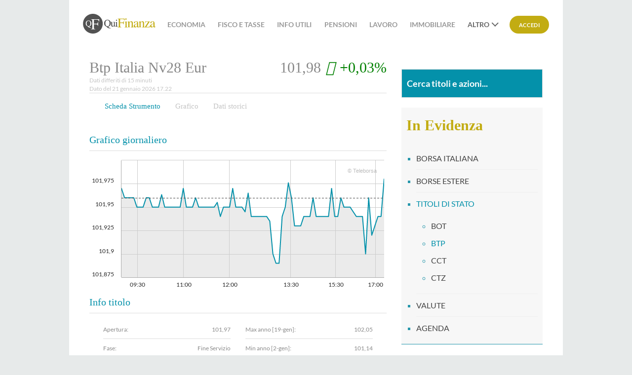

--- FILE ---
content_type: text/html; charset=utf-8
request_url: https://borse.quifinanza.it/borsa-italiana/titoli-stato/btp-italia-nv28-eur_IT0005517195.html
body_size: 20255
content:


<!DOCTYPE html>

<html xmlns="http://www.w3.org/1999/xhtml" lang="it">
<head><title>
	Quotazione Titolo Btp Italia Nv28 Eur - QuiFinanza
</title><link id="ctl00_lnkCanonical" rel="canonical" href="https://borse.quifinanza.it/borsa-italiana/titoli-stato/btp-italia-nv28-eur_IT0005517195.html" /><meta id="ctl00_mtOgTitle" property="og:title" content="Quotazione Titolo Btp Italia Nv28 Eur - QuiFinanza" /><meta id="ctl00_mtOgDescription" property="og:description" content="Titolo Btp Italia Nv28 Eur: scopri Quotazione, Dividendi, Analisi Tecniche e del Rischio, con info sulle Azioni aggiornate in tempo reale." /><meta id="ctl00_mtOgType" property="og:type" content="website" /><meta id="ctl00_mtOgImage" property="og:image" /><meta id="ctl00_mtOgUrl" property="og:url" content="https://borse.quifinanza.it" /><meta id="ctl00_mtOgSiteName" property="og:site_name" content="QuiFinanza" /><meta id="ctl00_mtOgLocale" property="og:locale" content="it_IT" /><meta id="ctl00_mtDcPublisher" property="dc:publisher" content="QuiFinanza" /><meta id="ctl00_mtIPName" itemprop="name" content="QuiFinanza" /><meta id="ctl00_mtIPDescription" itemprop="description" content="Titolo Btp Italia Nv28 Eur: scopri Quotazione, Dividendi, Analisi Tecniche e del Rischio, con info sulle Azioni aggiornate in tempo reale." /><meta id="ctl00_mtKeywords" name="keywords" content="Quotazione, Btp Italia Nv28 Eur, IT0005517195, IT0005517195" /><meta id="ctl00_mtDescription" name="description" content="Titolo Btp Italia Nv28 Eur: scopri Quotazione, Dividendi, Analisi Tecniche e del Rischio, con info sulle Azioni aggiornate in tempo reale." /><meta id="ctl00_mtAuthor" name="author" content="https://borse.quifinanza.it" />

    <!-- FAVICON -->
    <link rel="apple-touch-icon" sizes="57x57" href="https://i1.plug.it/wp/quifinanza/img/apple-touch-icon-57x57.png" /><link rel="apple-touch-icon" sizes="60x60" href="https://i1.plug.it/wp/quifinanza/img/apple-touch-icon-60x60.png" /><link rel="apple-touch-icon" sizes="72x72" href="https://i1.plug.it/wp/quifinanza/img/apple-touch-icon-72x72.png" /><link rel="apple-touch-icon" sizes="76x76" href="https://i1.plug.it/wp/quifinanza/img/apple-touch-icon-76x76.png" /><link rel="apple-touch-icon" sizes="114x114" href="https://i1.plug.it/wp/quifinanza/img/apple-touch-icon-114x114.png" /><link rel="apple-touch-icon" sizes="120x120" href="https://i1.plug.it/wp/quifinanza/img/apple-touch-icon-120x120.png" /><link rel="apple-touch-icon" sizes="144x144" href="https://i1.plug.it/wp/quifinanza/img/apple-touch-icon-144x144.png" /><link rel="apple-touch-icon" sizes="152x152" href="https://i1.plug.it/wp/quifinanza/img/apple-touch-icon-152x152.png" /><link rel="apple-touch-icon" sizes="180x180" href="https://i1.plug.it/wp/quifinanza/img/apple-touch-icon-180x180.png" /><link rel="icon" type="image/png" sizes="16x16" href="https://i1.plug.it/wp/quifinanza/img/favicon-16x16.png" /><link rel="icon" type="image/png" sizes="32x32" href="https://i1.plug.it/wp/quifinanza/img/favicon-32x32.png" /><link rel="icon" type="image/png" sizes="96x96" href="https://i1.plug.it/wp/quifinanza/img/favicon-96x96.png" />

    <script type="text/javascript" src="//ajax.googleapis.com/ajax/libs/jquery/1.9.1/jquery.min.js"></script>
    <link rel="stylesheet" type="text/css" href="/persist/addons/bootstrap/css/bootstrap.min.css" />


    
    <!-- BEGIN SUPER HEADER-FOOTER HEAD -->
    <link rel="stylesheet" href="https://i5.plug.it/superheader-footer/v9/topbar/css/stili2.0.css">
<link rel="stylesheet" href="https://i5.plug.it/superheader-footer/v9/footer/css/stili.css">
    <!-- END SUPER HEADER-FOOTER HEAD -->
    
    <!-- BEGIN QF HEAD -->
    <!-- s: ssivars -->
<!--include virtual="ssivars.html" -->


    <!-- env: prod -->

    
    
    
    
    
    
    
    
    
        
        
      


<!-- e: ssivars -->

<!-- iubenda -->
<script type="text/javascript" src="https://i5.plug.it/cmp/V2.6/conf/iub_conf_quifinanza.js"></script>
<script type="text/javascript" src="//cdn.iubenda.com/cs/tcf/stub-v2.js"></script>
<script type="text/javascript" src="//cdn.iubenda.com/cs/iubenda_cs.js" charset="UTF-8" async></script>
<!-- /iubenda -->
<!-- IOL/Iubenda -->
<script src='https://i.plug.it/cmp/qciol.min.js' async="true"></script>
<!-- /IOL/Iubenda -->

<meta name="viewport" content="width=device-width, initial-scale=1.0" />
<link rel="stylesheet" type="text/css" href="https://i.plug.it/wp/quifinanza/sklt/css/stili-sklt.min.css">

<script type='text/javascript'> var iol_adv_config = { 'inread' : false }; </script>

<script type="text/javascript" src="https://i5.plug.it/banners/js/adv_library3_https.js"></script>
<script type="text/javascript" src="https://i5.plug.it/banners/js/adv_lib_vortals_quifinanza.js"></script>

<script>
    // paywall
	const iolPaywallConf = {
			siteId: 'quifinanza',
			site: 'QuiFinanza.it',
			product: 'quifinanzabasic',
			productAdv: 'quifinanza',
			logo: 'https://quifinanza.it/wp-content/themes/italiaonline-quifinanza/images/logo_paywall.svg',
			autoReject: true,
			infoLink: 'https://info.libero.it/vertical-basic-informativa/',
			condiLink: 'https://info.libero.it/quifinanza-basic-condizioni-generali-di-contratto/',
            loginLink: 'https://ssomid.quifinanza.it/login.php?service_id=quifinanza&vip_url=https://borse.quifinanza.it&source=wall'
		}    
        
</script>
<script src="https://i5.plug.it/paywall/paywall.min.js" async id="iol-pw__js"></script>
    <!-- END QF HEAD -->
<script type="text/javascript" src="//ajax.googleapis.com/ajax/libs/jqueryui/1.10.2/jquery-ui.min.js"></script><script type="text/javascript" src="/persist/addons/bootstrap/js/bootstrap.min.js"></script><script type="text/javascript" src="/persist/addons/jquery/mask/js/jquery.mask.min.js?v=20241018092732"></script><link rel="stylesheet" type="text/css" href="/persist/css/global.min.css?v=20241018092732" /><link rel="stylesheet" type="text/css" href="https://cdn.teleborsa.it/FontAwesome/6.5.1/css/all.min.css" /><link rel="stylesheet" type="text/css" href="/persist/addons/jquery/mask/css/jquery.mask.min.css?v=20241018092732" /><script type="text/javascript" src="/persist/addons/tbchart/min/tbchart.core.min.js?v=1.000"></script><script type="text/javascript" src="/persist/addons/tbchart/min/tbchart.lang.it.min.js?v=1.000"></script><link rel="stylesheet" type="text/css" href="/persist/addons/tbchart/min/tbchart.min.css?v=1.000" /></head>
<body itemscope itemtype="http://schema.org/WebPage">
    
    <!-- BEGIN SUPER HEADER-FOOTER HEADER -->
    
    <!-- END SUPER HEADER-FOOTER HEADER -->
    <div id="adwallpaper" class="dfp-ad">
    <script type="text/javascript">
        googletag.cmd.push(function () { googletag.display('adwallpaper'); });
    </script>
    </div>
    <div id="iol-bqf-layout">
        
        <div id="adv_total_ref_div"></div>
        <div id="admasthead" class="dfp-ad">
        <script type="text/javascript">
            googletag.cmd.push(function () { googletag.display('admasthead'); });
        </script>
        </div>
        <div id="adleaderboard" class="dfp-ad">
        <script type="text/javascript">
            googletag.cmd.push(function () { googletag.display('adleaderboard'); });
        </script>
        </div>
        <div class="container bg-col-0">
            <!-- BEGIN QF HEADER -->
            <!-- s: ssivars -->
<!--include virtual="ssivars.html" -->


    <!-- env: prod -->

    
    
    
    
    
    
    
    
    
    
    
        
        
      


<!-- e: ssivars -->

<!-- s: main_content -->

<div class="main_grid main_content">
    
    <!-- s: header_page -->
    <div class="header_page--placeholder"></div>
    <div class="header_page">
        <div class="inner_header">
            <header class="prt-header">
                <span><a href="https://quifinanza.it/">
                    <svg xmlns="http://www.w3.org/2000/svg" viewBox="0 0 473.3 129" aria-label="QuiFinanza"><title>QuiFinanza</title><path d="M64.5 0C28.9 0 0 28.9 0 64.5S28.9 129 64.5 129 129 100.1 129 64.5 100.1 0 64.5 0" class="svg-a"></path><path d="M27.5 76.3c2.3 2.8 5.2 4.3 8.6 4.3 3.3 0 6.2-1.4 8.5-4.1 2.4-2.8 3.6-7.2 3.6-13.3 0-6.2-1.2-10.6-3.6-13.4 -2.4-2.7-5.2-4.1-8.5-4.1 -3.4 0-6.3 1.4-8.6 4.3 -2.3 2.8-3.5 7.2-3.5 13.2C24 69 25.2 73.4 27.5 76.3M23.3 48.5c3.5-3.3 7.8-5 12.9-5 5 0 9.3 1.7 12.8 5 3.9 3.6 5.8 8.5 5.8 14.6 0 4.8-1.2 8.9-3.7 12.3 -2.7 3.6-6.4 5.9-11.3 6.8 2.3 3.3 5.1 5.6 8.3 7 1.8 0.8 4.3 1.3 7.4 1.7v1h-2.3c-3.1 0-5.8-0.3-8.2-0.8 -2.4-0.5-4.5-1.3-6.4-2.3 -1.9-1-3.7-2.4-5.4-4.2 -1.6-1.8-2.6-2.7-2.7-2.8l-0.7-0.3c-3.1-1.5-5.6-3.1-7.3-5 -3.2-3.4-4.8-8-4.8-13.6C17.6 57 19.5 52.2 23.3 48.5" class="svg-c"></path><path d="M52 99.9c4-0.4 6.4-1.1 7.4-2.2 1-1 1.5-3.7 1.5-8.1V46.1c0-3.6-0.5-5.9-1.6-7C58.1 38 55.7 37.3 52 37v-1.9h53.6l0.3 14.4h-2.8c-0.7-4.6-2-7.5-3.9-8.7C97.3 39.6 93.6 39 88 39H74.2c-1.3 0-2.2 0.2-2.6 0.7 -0.4 0.5-0.5 1.4-0.5 2.7v22.4h14.5c4.3 0 7-0.6 8.2-1.9 1.2-1.3 2.1-3.9 2.8-7.8H99v23.3h-2.4c-0.8-3.9-1.7-6.5-2.9-7.7 -1.2-1.3-3.9-1.9-8.2-1.9H71.1v22c0 3.7 0.6 6.1 1.7 7.1 1.1 1 3.6 1.7 7.4 2v1.8H52V99.9z" class="svg-c"></path><path d="M173.5 91.5c-3.5-1.5-6.6-4.1-9.2-7.6 5.5-1.2 9.8-3.8 12.8-7.9 2.9-3.9 4.3-8.7 4.3-14.4 0-7.1-2.3-12.9-6.8-17.1 -4.1-3.9-9.1-5.8-15-5.8 -5.9 0-11 2-15.1 5.9l0 0c-4.4 4.3-6.7 10-6.7 17 0 6.5 1.9 11.9 5.6 15.9 2 2.2 4.9 4.1 8.5 5.8l0.8 0.4c0.1 0.1 0.6 0.5 3.1 3.2 1.9 2.1 4.1 3.7 6.3 4.9 2.3 1.2 4.8 2.1 7.5 2.7 2.7 0.6 5.9 0.9 9.5 0.9h3v-1.8l-0.3 0C178.4 93 175.6 92.4 173.5 91.5M149.9 46.5c2.7-3.2 5.9-4.8 9.7-4.8 3.7 0 6.9 1.6 9.6 4.7 2.7 3.1 4.1 8.2 4.1 15.3 0 6.9-1.4 12.1-4 15.2 -2.7 3.1-5.9 4.7-9.6 4.7 -3.8 0-7.1-1.6-9.7-4.8v0c-2.6-3.2-4-8.3-4-15.1C145.9 54.8 147.3 49.8 149.9 46.5" class="svg-a"></path><path d="M212.1 81v-1.5l-0.3 0c-1.6 0.1-2.6-0.1-3.1-0.6 -0.5-0.5-0.7-1.4-0.7-2.8V53.4h-11V55l0.3 0c1.8 0.1 3.1 0.4 3.7 0.9 0.6 0.4 0.8 1.5 0.8 3v17.4c-0.8 0.9-1.5 1.6-2.3 2.1 -1.3 0.9-2.7 1.4-4.1 1.4 -2 0-3.3-0.7-4.1-2.2 -0.4-0.8-0.6-2-0.6-3.4V53.4h-10.2v1.5l0.3 0c1.8 0.2 2.6 0.5 2.8 0.7 0.6 0.5 1 1.6 1 3.2v16.6c0 3.2 0.9 5.4 2.6 6.8 1.7 1.4 3.5 2 5.4 2 2.1 0 4.1-0.7 5.9-2 1.1-0.7 2.2-1.8 3.5-3.3v4.3c0 0.2 0 0.3 0 0.4 0.1 0.3 0.2 0.4 0.5 0.4l0.1 0c1.9-0.7 3.1-1.2 3.6-1.4 1.3-0.4 2.2-0.7 2.8-0.9 0.6-0.2 1.4-0.4 2.6-0.7L212.1 81z" class="svg-a"></path><path d="M218.8 45.6c1 0 1.9-0.4 2.6-1 0.7-0.7 1.1-1.6 1.1-2.6 0-1-0.4-1.9-1.1-2.6 -0.7-0.7-1.6-1.1-2.6-1.1 -1 0-1.9 0.4-2.6 1.1l0 0c-0.7 0.7-1 1.6-1 2.6 0 1 0.4 1.9 1.1 2.6C216.9 45.3 217.8 45.6 218.8 45.6" class="svg-a"></path><path d="M227 82.1c-2-0.2-3.3-0.5-3.8-1.1 -0.4-0.4-0.8-1.4-0.8-4.4v-23c0-0.2 0-0.4-0.1-0.6l-0.1-0.2H222c-0.1 0-0.4 0-1.3 0.4 -1.5 0.6-4.1 1.5-7.8 2.7l-1.6 0.5v1.6l0.4-0.1c1.3-0.4 1.8-0.5 1.9-0.5 0.2 0 0.4-0.1 0.6-0.1 0.9 0 1.4 0.4 1.7 1.1 0.2 0.5 0.3 1.4 0.3 2.8v15.3c0 3-0.4 4-0.8 4.4 -0.4 0.3-1.4 0.8-4.1 1.1l-0.3 0v1.5h16.2v-1.5L227 82.1z" class="svg-a"></path><path d="M226.2 86.9c3.4-0.4 5.5-1 6.3-1.8 0.8-0.9 1.3-3.2 1.3-6.9V40.8c0-3.1-0.5-5-1.4-6 -0.9-1-3-1.5-6.2-1.8v-1.6h45.9l0.3 12.4H270c-0.6-4-1.7-6.4-3.3-7.5 -1.6-1.1-4.8-1.6-9.6-1.6h-11.8c-1.1 0-1.9 0.2-2.2 0.6 -0.3 0.4-0.5 1.2-0.5 2.3v19.2H255c3.7 0 6-0.5 7-1.6 1-1.1 1.8-3.3 2.4-6.6h2v19.9h-2c-0.6-3.3-1.5-5.5-2.5-6.6 -1-1.1-3.3-1.6-7-1.6h-12.4v18.8c0 3.2 0.5 5.2 1.4 6.1 1 0.9 3.1 1.4 6.3 1.7v1.6h-24.1V86.9z" class="svg-b"></path><path d="M277.4 31.1c0.8-0.9 1.9-1.3 3.1-1.3 1.2 0 2.2 0.4 3.1 1.3 0.9 0.8 1.3 1.9 1.3 3.1 0 1.2-0.4 2.2-1.3 3.1 -0.8 0.8-1.9 1.3-3.1 1.3 -1.2 0-2.3-0.4-3.1-1.3 -0.8-0.9-1.3-1.9-1.3-3.1C276.1 33 276.6 31.9 277.4 31.1M270.8 87.3c3-0.3 4.9-0.8 5.7-1.5 0.8-0.8 1.2-2.8 1.2-6.1V59.7c0-1.8-0.1-3.1-0.4-3.8 -0.4-1.1-1.3-1.7-2.6-1.7 -0.3 0-0.6 0-0.9 0.1 -0.3 0.1-1.1 0.3-2.5 0.7v-1.3l1.8-0.6c4.9-1.6 8.3-2.8 10.3-3.6 0.8-0.3 1.3-0.5 1.5-0.5 0.1 0.2 0.1 0.4 0.1 0.6v30.2c0 3.2 0.4 5.2 1.1 6 0.8 0.8 2.5 1.3 5.3 1.6v1.2h-20.4V87.3z" class="svg-b"></path><path d="M290.5 87.3c2-0.3 3.4-0.7 4.2-1.5 0.8-0.8 1.2-2.4 1.2-5V59.5c0-1.8-0.2-3.1-0.5-3.8 -0.5-1.1-1.6-1.6-3.3-1.6 -0.3 0-0.5 0-0.8 0 -0.3 0-0.6 0.1-1 0.1v-1.5c1.1-0.3 3.9-1.2 8.2-2.6l4-1.3c0.2 0 0.3 0.1 0.3 0.2 0.1 0.1 0.1 0.3 0.1 0.6v6.2c2.6-2.4 4.6-4.1 6.1-5 2.2-1.4 4.5-2.1 6.8-2.1 1.9 0 3.6 0.5 5.2 1.6 3 2.1 4.5 5.9 4.5 11.4v19.6c0 2 0.4 3.5 1.2 4.4 0.8 0.9 2.2 1.4 4.1 1.4v1.2h-18v-1.2c2-0.3 3.5-0.8 4.3-1.7 0.8-0.9 1.2-2.7 1.2-5.6v-18c0-2.4-0.4-4.4-1.3-6 -0.9-1.6-2.6-2.4-5-2.4 -1.7 0-3.3 0.6-5 1.7 -1 0.6-2.2 1.7-3.7 3.2v23.5c0 2 0.4 3.4 1.3 4.1 0.9 0.7 2.3 1 4.2 1.1v1.2h-18.4V87.3z" class="svg-b"></path><path d="M352.6 65.2c-3.2 1.1-5.9 2.2-8 3.5 -4 2.5-6.1 5.3-6.1 8.5 0 2.6 0.8 4.4 2.5 5.6 1.1 0.8 2.3 1.2 3.7 1.2 1.9 0 3.6-0.5 5.3-1.6 1.7-1 2.6-2.4 2.6-4V65.2zM337.2 69.9c2.6-1.7 7.7-4 15.4-6.9v-3.6c0-2.9-0.3-4.8-0.8-6 -1-1.9-2.9-2.8-5.9-2.8 -1.4 0-2.8 0.4-4.1 1.1 -1.3 0.8-1.9 1.8-1.9 3.1 0 0.3 0.1 0.9 0.2 1.7 0.1 0.8 0.2 1.3 0.2 1.5 0 1.6-0.5 2.7-1.6 3.3 -0.6 0.4-1.3 0.5-2.1 0.5 -1.3 0-2.2-0.4-2.9-1.2 -0.7-0.8-1-1.8-1-2.8 0-2 1.2-4 3.6-6.1 2.4-2.2 6-3.2 10.7-3.2 5.4 0 9.1 1.8 11.1 5.3 1 1.9 1.6 4.8 1.6 8.5v16.9c0 1.6 0.1 2.7 0.3 3.4 0.4 1.1 1.1 1.6 2.3 1.6 0.6 0 1.2-0.1 1.6-0.3 0.4-0.2 1.1-0.7 2.2-1.4v2.2c-0.9 1.1-1.9 2-2.9 2.7 -1.6 1.1-3.2 1.6-4.8 1.6 -1.9 0-3.3-0.6-4.2-1.8 -0.8-1.2-1.3-2.7-1.4-4.4 -2.1 1.9-4 3.2-5.5 4.1 -2.6 1.5-5 2.3-7.3 2.3 -2.4 0-4.5-0.8-6.3-2.5 -1.8-1.7-2.7-3.9-2.7-6.5C331.1 76 333.1 72.6 337.2 69.9" class="svg-b"></path><path d="M363.7 87.3c2-0.3 3.4-0.7 4.2-1.5 0.8-0.8 1.2-2.4 1.2-5V59.5c0-1.8-0.2-3.1-0.5-3.8 -0.5-1.1-1.6-1.6-3.3-1.6 -0.3 0-0.5 0-0.8 0 -0.3 0-0.6 0.1-1 0.1v-1.5c1.1-0.3 3.9-1.2 8.2-2.6l4-1.3c0.2 0 0.3 0.1 0.3 0.2 0.1 0.1 0.1 0.3 0.1 0.6v6.2c2.6-2.4 4.6-4.1 6.1-5 2.2-1.4 4.5-2.1 6.8-2.1 1.9 0 3.6 0.5 5.2 1.6 3 2.1 4.5 5.9 4.5 11.4v19.6c0 2 0.4 3.5 1.2 4.4s2.2 1.4 4.1 1.4v1.2h-18v-1.2c2-0.3 3.5-0.8 4.3-1.7 0.8-0.9 1.2-2.7 1.2-5.6v-18c0-2.4-0.5-4.4-1.3-6 -0.9-1.6-2.6-2.4-5-2.4 -1.7 0-3.3 0.6-5 1.7 -1 0.6-2.2 1.7-3.7 3.2v23.5c0 2 0.4 3.4 1.3 4.1 0.9 0.7 2.3 1 4.2 1.1v1.2h-18.4V87.3z" class="svg-b"></path><path d="M436 49.8v1l-23.3 35h11.9c4.1 0 6.7-0.5 7.8-1.6 1.1-1.1 2.2-3.6 3.2-7.7l1.5 0.3 -1.2 11.6h-32.6v-1l23-35.1H415c-3 0-5 0.5-5.9 1.6 -0.9 1-1.6 3.1-1.9 6.1h-1.5l0.2-10.2H436z" class="svg-b"></path><path d="M460 65.2c-3.2 1.1-5.9 2.2-8 3.5 -4 2.5-6.1 5.3-6.1 8.5 0 2.6 0.8 4.4 2.5 5.6 1.1 0.8 2.3 1.2 3.7 1.2 1.9 0 3.6-0.5 5.3-1.6 1.7-1 2.6-2.4 2.6-4V65.2zM444.5 69.9c2.6-1.7 7.7-4 15.4-6.9v-3.6c0-2.9-0.3-4.8-0.8-6 -1-1.9-2.9-2.8-5.9-2.8 -1.4 0-2.8 0.4-4.1 1.1 -1.3 0.8-1.9 1.8-1.9 3.1 0 0.3 0.1 0.9 0.2 1.7 0.1 0.8 0.2 1.3 0.2 1.5 0 1.6-0.5 2.7-1.6 3.3 -0.6 0.4-1.3 0.5-2.1 0.5 -1.3 0-2.2-0.4-2.9-1.2 -0.7-0.8-1-1.8-1-2.8 0-2 1.2-4 3.6-6.1 2.4-2.2 6-3.2 10.7-3.2 5.4 0 9.1 1.8 11.1 5.3 1 1.9 1.6 4.8 1.6 8.5v16.9c0 1.6 0.1 2.7 0.3 3.4 0.4 1.1 1.1 1.6 2.3 1.6 0.6 0 1.2-0.1 1.6-0.3 0.4-0.2 1.1-0.7 2.2-1.4v2.2c-0.9 1.1-1.9 2-2.9 2.7 -1.6 1.1-3.2 1.6-4.8 1.6 -1.9 0-3.3-0.6-4.2-1.8 -0.8-1.2-1.3-2.7-1.4-4.4 -2.1 1.9-4 3.2-5.5 4.1 -2.6 1.5-5 2.3-7.3 2.3 -2.4 0-4.5-0.8-6.3-2.5 -1.8-1.7-2.6-3.9-2.6-6.5C438.4 76 440.5 72.6 444.5 69.9" class="svg-b"></path></svg>
                </a></span>
            </header>
            <div class="user_profile_not_logged" data-evnt-view="{&quot;area&quot;:&quot;header&quot;,&quot;box&quot;:&quot;profilo&quot;}">
                <button class="user_profile_login_button iol-login-anchor iol-evnt-custom-click-fallback" 
                        data-href="https://ssomid.quifinanza.it/login.php?service_id=quifinanza&amp;vip_url=https://borse.quifinanza.it/&amp;source=header" 
                        data-evnt-click="{&quot;id&quot;:&quot;accedi&quot;,&quot;cat1&quot;:&quot;&quot;,&quot;cat2&quot;:&quot;https:\/\/borse.quifinanza.it\/&quot;}">

		            Accedi

                </button>
            </div>
            <template id="user_profile_not_logged">
                <button class="user_profile_login_button iol-login-anchor iol-evnt-custom-click-fallback" 
                        data-href="https://ssomid.quifinanza.it/login.php?service_id=quifinanza&amp;vip_url=https://quifinanza.it/&amp;source=header" 
                        data-evnt-click="{&quot;id&quot;:&quot;accedi&quot;,&quot;cat1&quot;:&quot;&quot;,&quot;cat2&quot;:&quot;https:\/\/borse.quifinanza.it\/&quot;}">

		            Accedi
                    
                </button>                
            </template>
            <template id="user_profile_logged">
                <div class="user_profile_icon_container">
                    <button class="ico user_btn" aria-label="Open menu">
                        <svg xmlns="http://www.w3.org/2000/svg" width="15" height="16" viewBox="0 0 15 16"><path d="M14.811,15.311 C14.811,12.135 12.226,9.551 9.051,9.551 L5.760,9.551 C2.584,9.551 -0.000,12.135 -0.000,15.311 L1.646,15.311 C1.646,13.042 3.491,11.197 5.760,11.197 L9.051,11.197 C11.320,11.197 13.165,13.042 13.165,15.311 L14.811,15.311 ZM4.937,4.614 C4.937,3.253 6.044,2.146 7.405,2.146 C8.766,2.146 9.874,3.253 9.874,4.614 C9.874,5.975 8.766,7.083 7.405,7.083 C6.044,7.083 4.937,5.975 4.937,4.614 ZM3.291,4.614 C3.291,6.883 5.137,8.728 7.405,8.728 C9.674,8.728 11.519,6.883 11.519,4.614 C11.519,2.346 9.674,0.500 7.405,0.500 C5.137,0.500 3.291,2.346 3.291,4.614 Z"/></svg>
                    </button>
                </div>
                <div class="user_profile_menu_list_container">
                    <ul class="user_profile_menu_list" role="menu" aria-hidden="true" aria-orientation="vertical" tabindex="-1">
                        <li class="user_profile_menu_list_item" role="menuitem"><a class="user_profile_account_hook" href="https://selfcare.libero.it/vortal/profile.phtml?service_id=quifinanza&amp;url_member=https%3A%2F%2Fssomid.quifinanza.it%2Fsso.php%3Fservice_id%3Dquifinanza%26vip_url%3Dhttps%253A%252F%252Fborse.quifinanza.it%252F">Il mio profilo</a></li>
                        <li class="user_profile_menu_list_item" role="menuitem"><a class="user_profile_account_hook" href="https://selfcare.libero.it/vortal/services.phtml?service_id=quifinanza&amp;url_member=https%3A%2F%2Fssomid.quifinanza.it%2Fsso.php%3Fservice_id%3Dquifinanza%26vip_url%3Dhttps%253A%252F%252Fborse.quifinanza.it%252F">Le mie newsletter</a></li>
                        <li class="user_profile_menu_list_item" role="menuitem"><a href="https://quifinanza.it/contenuti-speciali/">Contenuti Speciali</a></li>
                        <li class="user_profile_menu_list_item" role="menuitem"><a class="user_profile_account_hook" href="https://account.libero.it/servizi">I miei servizi</a></li>
                        <li class="user_profile_menu_list_item" role="menuitem"><a href="https://quifinanza.it/?logout=1">Esci</a></li>
                    </ul>
                </div>
            </template>
            <div class="panel-nav">
                <i class="ico ic_menu"></i>

                <div class="panel-nav__wrp">
                    <nav class="primary_nav iol-main-menu" role="navigation" aria-label="Navigazione QuiFinanza">
                        <ul id="menu-new-hp-menu" class="iol-main-menu__list"><li class="sub  menu-item menu-item-type-taxonomy menu-item-object-category menu-item-has-children"><a href="https://quifinanza.it/economia/" class="iol-main-menu__lbl">Economia</a>
        <ul class="sub-menu newH-pnl__cnt newH-pnl__cnt--s">
        <li class="  menu-item menu-item-type-custom menu-item-object-custom"><a href="https://quifinanza.it/economia/finanza/">Finanza</a></li>
        <li class="  menu-item menu-item-type-custom menu-item-object-custom"><a href="https://quifinanza.it/economia/investimenti/">Investimenti</a></li>
        <li class="  menu-item menu-item-type-taxonomy menu-item-object-category"><a href="https://quifinanza.it/economia/imprese-pmi/">Imprese (PMI)</a></li>
        </ul>
        </li>
        <li class="sub  menu-item menu-item-type-taxonomy menu-item-object-category menu-item-has-children"><a href="https://quifinanza.it/fisco-tasse/" class="iol-main-menu__lbl">Fisco e Tasse</a>
        <ul class="sub-menu newH-pnl__cnt newH-pnl__cnt--s">
        <li class="  menu-item menu-item-type-custom menu-item-object-custom"><a href="https://quifinanza.it/fisco-tasse/bonus-fiscali/">Bonus Fiscali</a></li>
        <li class="  menu-item menu-item-type-custom menu-item-object-custom"><a href="https://quifinanza.it/fisco-tasse/leggi/">Leggi</a></li>
        </ul>
        </li>
        <li class="sub  menu-item menu-item-type-taxonomy menu-item-object-category menu-item-has-children"><a href="https://quifinanza.it/info-utili/" class="iol-main-menu__lbl">Info utili</a>
        <ul class="sub-menu newH-pnl__cnt newH-pnl__cnt--s">
        <li class="  menu-item menu-item-type-taxonomy menu-item-object-category"><a href="https://quifinanza.it/info-utili/estrazioni-e-lotterie/">Estrazioni e Lotterie</a></li>
        <li class="  menu-item menu-item-type-taxonomy menu-item-object-category"><a href="https://quifinanza.it/info-utili/ritiri-alimentari/">Ritiri Alimentari</a></li>
        <li class="  menu-item menu-item-type-taxonomy menu-item-object-category"><a href="https://quifinanza.it/info-utili/scioperi/">Scioperi</a></li>
        </ul>
        </li>
        <li class="  menu-item menu-item-type-taxonomy menu-item-object-category"><a href="https://quifinanza.it/pensioni/" class="iol-main-menu__lbl">Pensioni</a></li>
        <li class="sub  menu-item menu-item-type-taxonomy menu-item-object-category menu-item-has-children"><a href="https://quifinanza.it/lavoro/" class="iol-main-menu__lbl">Lavoro</a>
        <ul class="sub-menu newH-pnl__cnt newH-pnl__cnt--s">
        <li class="  menu-item menu-item-type-custom menu-item-object-custom"><a href="https://quifinanza.it/lavoro/trova-lavoro/">Trova Lavoro</a></li>
        <li class="  menu-item menu-item-type-custom menu-item-object-custom"><a href="https://quifinanza.it/lavoro/bandi-e-concorsi/">Bandi e Concorsi</a></li>
        <li class="  menu-item menu-item-type-custom menu-item-object-custom"><a href="https://quifinanza.it/lavoro/diritto-del-lavoro/">Diritto del Lavoro</a></li>
        </ul>
        </li>
        <li class="sub  menu-item menu-item-type-custom menu-item-object-custom menu-item-has-children"><a href="https://quifinanza.it/mercato-immobiliare/" class="iol-main-menu__lbl">Immobiliare</a>
        <ul class="sub-menu newH-pnl__cnt newH-pnl__cnt--s">
        <li class="  menu-item menu-item-type-custom menu-item-object-custom"><a href="https://quifinanza.it/mercato-immobiliare/mutui-e-prestiti/">Mutui e Prestiti</a></li>
        </ul>
        </li>
        <li class="sub  menu-item menu-item-type-taxonomy menu-item-object-category current-post-ancestor menu-item-has-children iol-status-h-1"><a href="https://quifinanza.it/lifestyle/" class="iol-main-menu__lbl">Lifestyle</a>
        <ul class="sub-menu newH-pnl__cnt newH-pnl__cnt--s">
        <li class="  menu-item menu-item-type-taxonomy menu-item-object-category current-post-ancestor current-menu-parent current-post-parent iol-status-h-1"><a href="https://quifinanza.it/lifestyle/food-economy/">Food Economy</a></li>
        <li class="  menu-item menu-item-type-taxonomy menu-item-object-category iol-status-h-1"><a href="https://quifinanza.it/lifestyle/moda/">Moda</a></li>
        <li class="  menu-item menu-item-type-taxonomy menu-item-object-category iol-status-h-1"><a href="https://quifinanza.it/lifestyle/travel-economy/">Travel Economy</a></li>
        </ul>
        </li>
        <li class="  menu-item menu-item-type-taxonomy menu-item-object-category iol-status-h-1"><a href="https://quifinanza.it/sport-economy/" class="iol-main-menu__lbl">Sport Economy</a></li>
        <li class="  menu-item menu-item-type-post_type menu-item-object-page iol-status-h-1 iol-status-h-2"><a href="https://quifinanza.it/personaggi/" class="iol-main-menu__lbl">Personaggi</a></li>
        <li class="sub  menu-item menu-item-type-custom menu-item-object-custom menu-item-has-children iol-status-h-1 iol-status-h-2"><a href="https://quifinanza.it/politica/" class="iol-main-menu__lbl">Politica</a>
        <ul class="sub-menu newH-pnl__cnt newH-pnl__cnt--s">
        <li class="  menu-item menu-item-type-custom menu-item-object-custom iol-status-h-1 iol-status-h-2"><a href="https://quifinanza.it/politica/elezioni/">Elezioni</a></li>
        </ul>
        </li>
        <li class="  menu-item menu-item-type-taxonomy menu-item-object-category iol-status-h-1 iol-status-h-2"><a href="https://quifinanza.it/esteri/" class="iol-main-menu__lbl">Esteri</a></li>
        <li class="sub  menu-item menu-item-type-taxonomy menu-item-object-category menu-item-has-children iol-status-h-1 iol-status-h-2"><a href="https://quifinanza.it/green/" class="iol-main-menu__lbl">Green</a>
        <ul class="sub-menu newH-pnl__cnt newH-pnl__cnt--s">
        <li class="  menu-item menu-item-type-taxonomy menu-item-object-category iol-status-h-1 iol-status-h-2"><a href="https://quifinanza.it/green/ambiente/">Ambiente</a></li>
        <li class="  menu-item menu-item-type-taxonomy menu-item-object-category iol-status-h-1 iol-status-h-2"><a href="https://quifinanza.it/green/esg/">ESG</a></li>
        <li class="  menu-item menu-item-type-taxonomy menu-item-object-category iol-status-h-1 iol-status-h-2"><a href="https://quifinanza.it/green/green-talk/">Green Talk</a></li>
        <li class="  menu-item menu-item-type-taxonomy menu-item-object-category iol-status-h-1 iol-status-h-2"><a href="https://quifinanza.it/green/innovazione-sostenibile/">Innovazione sostenibile</a></li>
        <li class="  menu-item menu-item-type-taxonomy menu-item-object-category iol-status-h-1 iol-status-h-2"><a href="https://quifinanza.it/green/riciclo/">Riciclo</a></li>
        <li class="  menu-item menu-item-type-taxonomy menu-item-object-category iol-status-h-1 iol-status-h-2"><a href="https://quifinanza.it/green/risparmio-energetico/">Risparmio energetico</a></li>
        <li class="  menu-item menu-item-type-taxonomy menu-item-object-category iol-status-h-1 iol-status-h-2"><a href="https://quifinanza.it/green/vivere-green/">Vivere green</a></li>
        </ul>
        </li>
        <li class="sub  menu-item menu-item-type-custom menu-item-object-custom menu-item-has-children iol-status-h-1 iol-status-h-2"><a href="https://borse.quifinanza.it" class="iol-main-menu__lbl" target="_blank" rel="noopener">Borse</a>
        <ul class="sub-menu newH-pnl__cnt newH-pnl__cnt--s">
        <li class="  menu-item menu-item-type-custom menu-item-object-custom iol-status-h-1 iol-status-h-2"><a href="https://borse.quifinanza.it/borsa-italiana.html">Borsa Italiana</a></li>
        <li class="  menu-item menu-item-type-custom menu-item-object-custom iol-status-h-1 iol-status-h-2"><a href="https://borse.quifinanza.it/borsa-estere.html">Borse Estere</a></li>
        </ul>
        </li>
        <li class="  menu-item menu-item-type-post_type menu-item-object-page iol-status-h-1 iol-status-h-2"><a href="https://quifinanza.it/glossario/" class="iol-main-menu__lbl">Glossario</a></li>
        <li class="  menu-item menu-item-type-post_type menu-item-object-page iol-status-h-1 iol-status-h-2"><a href="https://quifinanza.it/podcast/" class="iol-main-menu__lbl">Podcast</a></li>
        <li class="sub  menu-item menu-item-type-taxonomy menu-item-object-category menu-item-has-children iol-status-h-1 iol-status-h-2"><a href="https://quifinanza.it/guide/" class="iol-main-menu__lbl">Guide</a>
        <ul class="sub-menu newH-pnl__cnt newH-pnl__cnt--s">
        <li class="  menu-item menu-item-type-taxonomy menu-item-object-category iol-status-h-1 iol-status-h-2"><a href="https://quifinanza.it/guide/assicurazioni/">Assicurazioni</a></li>
        <li class="  menu-item menu-item-type-taxonomy menu-item-object-category iol-status-h-1 iol-status-h-2"><a href="https://quifinanza.it/guide/criptovalute/">Criptovalute</a></li>
        <li class="  menu-item menu-item-type-taxonomy menu-item-object-category iol-status-h-1 iol-status-h-2"><a href="https://quifinanza.it/guide/dichiarazione-dei-redditi/">Dichiarazione dei Redditi</a></li>
        <li class="  menu-item menu-item-type-taxonomy menu-item-object-category iol-status-h-1 iol-status-h-2"><a href="https://quifinanza.it/guide/fatturazione-elettronica/">Fatturazione Elettronica</a></li>
        <li class="  menu-item menu-item-type-taxonomy menu-item-object-category iol-status-h-1 iol-status-h-2"><a href="https://quifinanza.it/guide/mutui/">Mutui</a></li>
        <li class="  menu-item menu-item-type-taxonomy menu-item-object-category iol-status-h-1 iol-status-h-2"><a href="https://quifinanza.it/guide/partita-iva/">Partita Iva</a></li>
        <li class="  menu-item menu-item-type-custom menu-item-object-custom iol-status-h-1 iol-status-h-2"><a href="https://quifinanza.it/guide/pensioni-e-previdenza/">Pensioni e Previdenza</a></li>
        </ul>
        </li>
        <li class="sub  menu-item menu-item-type-custom menu-item-object-custom menu-item-has-children iol-status-h-1 iol-status-h-2"><a href="https://quifinanza.it/strumenti/" class="iol-main-menu__lbl">Calcolatori</a>
        <ul class="sub-menu newH-pnl__cnt newH-pnl__cnt--s">
        <li class="  menu-item menu-item-type-custom menu-item-object-custom iol-status-h-1 iol-status-h-2"><a href="https://quifinanza.it/strumenti/codice-fiscale/">Calcolo Codice Fiscale</a></li>
        <li class="  menu-item menu-item-type-custom menu-item-object-custom iol-status-h-1 iol-status-h-2"><a href="https://quifinanza.it/strumenti/reddito-pensione/">Calcolo Pensione</a></li>
        <li class="  menu-item menu-item-type-custom menu-item-object-custom iol-status-h-1 iol-status-h-2"><a href="https://quifinanza.it/strumenti/cambia-valute/">Cambia Valute</a></li>
        <li class="  menu-item menu-item-type-custom menu-item-object-custom iol-status-h-1 iol-status-h-2"><a href="https://quifinanza.it/strumenti/eta-pensionabile/">Calcolo EtÃ  Pensionabile</a></li>
        <li class="  menu-item menu-item-type-custom menu-item-object-custom iol-status-h-1 iol-status-h-2"><a href="https://quifinanza.it/strumenti/calcola-iban/">Calcolo Codice IBAN</a></li>
        </ul>
        </li>
        <li class="sub  menu-item menu-item-type-taxonomy menu-item-object-category menu-item-has-children iol-status-h-1 iol-status-h-2"><a href="https://quifinanza.it/innovazione/" class="iol-main-menu__lbl">Tecnologia</a>
        <ul class="sub-menu newH-pnl__cnt newH-pnl__cnt--s">
        <li class="  menu-item menu-item-type-custom menu-item-object-custom iol-status-h-1 iol-status-h-2"><a href="https://quifinanza.it/tag/fintech/">Fintech</a></li>
        <li class="  menu-item menu-item-type-taxonomy menu-item-object-category iol-status-h-1 iol-status-h-2"><a href="https://quifinanza.it/innovazione/intelligenza-artificiale/">Intelligenza Artificiale</a></li>
        </ul>
        </li>
        <li class="  menu-item menu-item-type-custom menu-item-object-custom iol-status-h-1 iol-status-h-2"><a href="https://quifinanza.it/salute/" class="iol-main-menu__lbl">Salute</a></li>
        <li class="  menu-item menu-item-type-taxonomy menu-item-object-category iol-status-h-1 iol-status-h-2"><a href="https://quifinanza.it/attualita/" class="iol-main-menu__lbl">AttualitÃ </a></li>
        <li class="  menu-item menu-item-type-custom menu-item-object-custom iol-status-h-1 iol-status-h-2"><a href="https://quifinanza.it/esperti/" class="iol-main-menu__lbl">Esperti</a></li>
        <li class="  menu-item menu-item-type-post_type menu-item-object-page iol-status-h-1 iol-status-h-2"><a href="https://quifinanza.it/contatti/" class="iol-main-menu__lbl">Contatti</a></li>
        </ul>				<div class="iol-main-menu__dropdown" role="presentation" aria-hidden="true">
                            <button class="iol-main-menu__button">ALTRO</button>
                            <ul id="menu-new-hp-menu" class="iol-main-menu__dropdown__list"><li class="sub  menu-item menu-item-type-taxonomy menu-item-object-category menu-item-has-children iol-status-h-1 iol-status-h-2"><a href="https://quifinanza.it/economia/" class="iol-main-menu__dropdown__lbl">Economia</a>
        <ul class="sub-menu newH-pnl__cnt newH-pnl__cnt--s">
        <li class="  menu-item menu-item-type-custom menu-item-object-custom iol-status-h-1 iol-status-h-2"><a href="https://quifinanza.it/economia/finanza/">Finanza</a></li>
        <li class="  menu-item menu-item-type-custom menu-item-object-custom iol-status-h-1 iol-status-h-2"><a href="https://quifinanza.it/economia/investimenti/">Investimenti</a></li>
        <li class="  menu-item menu-item-type-taxonomy menu-item-object-category iol-status-h-1 iol-status-h-2"><a href="https://quifinanza.it/economia/imprese-pmi/">Imprese (PMI)</a></li>
        </ul>
        </li>
        <li class="sub  menu-item menu-item-type-taxonomy menu-item-object-category menu-item-has-children iol-status-h-1 iol-status-h-2"><a href="https://quifinanza.it/fisco-tasse/" class="iol-main-menu__dropdown__lbl">Fisco e Tasse</a>
        <ul class="sub-menu newH-pnl__cnt newH-pnl__cnt--s">
        <li class="  menu-item menu-item-type-custom menu-item-object-custom iol-status-h-1 iol-status-h-2"><a href="https://quifinanza.it/fisco-tasse/bonus-fiscali/">Bonus Fiscali</a></li>
        <li class="  menu-item menu-item-type-custom menu-item-object-custom iol-status-h-1 iol-status-h-2"><a href="https://quifinanza.it/fisco-tasse/leggi/">Leggi</a></li>
        </ul>
        </li>
        <li class="sub  menu-item menu-item-type-taxonomy menu-item-object-category menu-item-has-children iol-status-h-1 iol-status-h-2"><a href="https://quifinanza.it/info-utili/" class="iol-main-menu__dropdown__lbl">Info utili</a>
        <ul class="sub-menu newH-pnl__cnt newH-pnl__cnt--s">
        <li class="  menu-item menu-item-type-taxonomy menu-item-object-category iol-status-h-1 iol-status-h-2"><a href="https://quifinanza.it/info-utili/estrazioni-e-lotterie/">Estrazioni e Lotterie</a></li>
        <li class="  menu-item menu-item-type-taxonomy menu-item-object-category iol-status-h-1 iol-status-h-2"><a href="https://quifinanza.it/info-utili/ritiri-alimentari/">Ritiri Alimentari</a></li>
        <li class="  menu-item menu-item-type-taxonomy menu-item-object-category iol-status-h-1 iol-status-h-2"><a href="https://quifinanza.it/info-utili/scioperi/">Scioperi</a></li>
        </ul>
        </li>
        <li class="  menu-item menu-item-type-taxonomy menu-item-object-category iol-status-h-1 iol-status-h-2"><a href="https://quifinanza.it/pensioni/" class="iol-main-menu__dropdown__lbl">Pensioni</a></li>
        <li class="sub  menu-item menu-item-type-taxonomy menu-item-object-category current-post-ancestor current-menu-parent current-post-parent menu-item-has-children iol-status-h-1 iol-status-h-2"><a href="https://quifinanza.it/lavoro/" class="iol-main-menu__dropdown__lbl">Lavoro</a>
        <ul class="sub-menu newH-pnl__cnt newH-pnl__cnt--s">
        <li class="  menu-item menu-item-type-custom menu-item-object-custom iol-status-h-1 iol-status-h-2"><a href="https://quifinanza.it/lavoro/trova-lavoro/">Trova Lavoro</a></li>
        <li class="  menu-item menu-item-type-custom menu-item-object-custom iol-status-h-1 iol-status-h-2"><a href="https://quifinanza.it/lavoro/bandi-e-concorsi/">Bandi e Concorsi</a></li>
        <li class="  menu-item menu-item-type-custom menu-item-object-custom iol-status-h-1 iol-status-h-2"><a href="https://quifinanza.it/lavoro/diritto-del-lavoro/">Diritto del Lavoro</a></li>
        </ul>
        </li>
        <li class="sub  menu-item menu-item-type-custom menu-item-object-custom menu-item-has-children iol-status-h-1 iol-status-h-2"><a href="https://quifinanza.it/mercato-immobiliare/" class="iol-main-menu__dropdown__lbl">Immobiliare</a>
        <ul class="sub-menu newH-pnl__cnt newH-pnl__cnt--s">
        <li class="  menu-item menu-item-type-custom menu-item-object-custom iol-status-h-1 iol-status-h-2"><a href="https://quifinanza.it/mercato-immobiliare/mutui-e-prestiti/">Mutui e Prestiti</a></li>
        </ul>
        </li>
        <li class="sub  menu-item menu-item-type-taxonomy menu-item-object-category menu-item-has-children iol-status-h-2"><a href="https://quifinanza.it/lifestyle/" class="iol-main-menu__dropdown__lbl">Lifestyle</a>
        <ul class="sub-menu newH-pnl__cnt newH-pnl__cnt--s">
        <li class="  menu-item menu-item-type-taxonomy menu-item-object-category iol-status-h-2"><a href="https://quifinanza.it/lifestyle/food-economy/">Food Economy</a></li>
        <li class="  menu-item menu-item-type-taxonomy menu-item-object-category iol-status-h-2"><a href="https://quifinanza.it/lifestyle/moda/">Moda</a></li>
        <li class="  menu-item menu-item-type-taxonomy menu-item-object-category iol-status-h-2"><a href="https://quifinanza.it/lifestyle/travel-economy/">Travel Economy</a></li>
        </ul>
        </li>
        <li class="  menu-item menu-item-type-taxonomy menu-item-object-category iol-status-h-2"><a href="https://quifinanza.it/sport-economy/" class="iol-main-menu__dropdown__lbl">Sport Economy</a></li>
        <li class="  menu-item menu-item-type-post_type menu-item-object-page"><a href="https://quifinanza.it/personaggi/" class="iol-main-menu__dropdown__lbl">Personaggi</a></li>
        <li class="sub  menu-item menu-item-type-custom menu-item-object-custom menu-item-has-children"><a href="https://quifinanza.it/politica/" class="iol-main-menu__dropdown__lbl">Politica</a>
        <ul class="sub-menu newH-pnl__cnt newH-pnl__cnt--s">
        <li class="  menu-item menu-item-type-custom menu-item-object-custom"><a href="https://quifinanza.it/politica/elezioni/">Elezioni</a></li>
        </ul>
        </li>
        <li class="  menu-item menu-item-type-taxonomy menu-item-object-category"><a href="https://quifinanza.it/esteri/" class="iol-main-menu__dropdown__lbl">Esteri</a></li>
        <li class="sub  menu-item menu-item-type-taxonomy menu-item-object-category menu-item-has-children"><a href="https://quifinanza.it/green/" class="iol-main-menu__dropdown__lbl">Green</a>
        <ul class="sub-menu newH-pnl__cnt newH-pnl__cnt--s">
        <li class="  menu-item menu-item-type-taxonomy menu-item-object-category"><a href="https://quifinanza.it/green/ambiente/">Ambiente</a></li>
        <li class="  menu-item menu-item-type-taxonomy menu-item-object-category"><a href="https://quifinanza.it/green/esg/">ESG</a></li>
        <li class="  menu-item menu-item-type-taxonomy menu-item-object-category"><a href="https://quifinanza.it/green/green-talk/">Green Talk</a></li>
        <li class="  menu-item menu-item-type-taxonomy menu-item-object-category"><a href="https://quifinanza.it/green/innovazione-sostenibile/">Innovazione sostenibile</a></li>
        <li class="  menu-item menu-item-type-taxonomy menu-item-object-category"><a href="https://quifinanza.it/green/riciclo/">Riciclo</a></li>
        <li class="  menu-item menu-item-type-taxonomy menu-item-object-category"><a href="https://quifinanza.it/green/risparmio-energetico/">Risparmio energetico</a></li>
        <li class="  menu-item menu-item-type-taxonomy menu-item-object-category"><a href="https://quifinanza.it/green/vivere-green/">Vivere green</a></li>
        </ul>
        </li>
        <li class="sub  menu-item menu-item-type-custom menu-item-object-custom menu-item-has-children"><a href="https://borse.quifinanza.it" class="iol-main-menu__dropdown__lbl" target="_blank" rel="noopener">Borse</a>
        <ul class="sub-menu newH-pnl__cnt newH-pnl__cnt--s">
        <li class="  menu-item menu-item-type-custom menu-item-object-custom"><a href="https://borse.quifinanza.it/borsa-italiana.html">Borsa Italiana</a></li>
        <li class="  menu-item menu-item-type-custom menu-item-object-custom"><a href="https://borse.quifinanza.it/borsa-estere.html">Borse Estere</a></li>
        </ul>
        </li>
        <li class="  menu-item menu-item-type-post_type menu-item-object-page"><a href="https://quifinanza.it/glossario/" class="iol-main-menu__dropdown__lbl">Glossario</a></li>
        <li class="  menu-item menu-item-type-post_type menu-item-object-page"><a href="https://quifinanza.it/podcast/" class="iol-main-menu__dropdown__lbl">Podcast</a></li>
        <li class="sub  menu-item menu-item-type-taxonomy menu-item-object-category menu-item-has-children"><a href="https://quifinanza.it/guide/" class="iol-main-menu__dropdown__lbl">Guide</a>
        <ul class="sub-menu newH-pnl__cnt newH-pnl__cnt--s">
        <li class="  menu-item menu-item-type-taxonomy menu-item-object-category"><a href="https://quifinanza.it/guide/assicurazioni/">Assicurazioni</a></li>
        <li class="  menu-item menu-item-type-taxonomy menu-item-object-category"><a href="https://quifinanza.it/guide/criptovalute/">Criptovalute</a></li>
        <li class="  menu-item menu-item-type-taxonomy menu-item-object-category"><a href="https://quifinanza.it/guide/dichiarazione-dei-redditi/">Dichiarazione dei Redditi</a></li>
        <li class="  menu-item menu-item-type-taxonomy menu-item-object-category"><a href="https://quifinanza.it/guide/fatturazione-elettronica/">Fatturazione Elettronica</a></li>
        <li class="  menu-item menu-item-type-taxonomy menu-item-object-category"><a href="https://quifinanza.it/guide/mutui/">Mutui</a></li>
        <li class="  menu-item menu-item-type-taxonomy menu-item-object-category"><a href="https://quifinanza.it/guide/partita-iva/">Partita Iva</a></li>
        <li class="  menu-item menu-item-type-custom menu-item-object-custom"><a href="https://quifinanza.it/guide/pensioni-e-previdenza/">Pensioni e Previdenza</a></li>
        </ul>
        </li>
        <li class="sub  menu-item menu-item-type-custom menu-item-object-custom menu-item-has-children"><a href="https://quifinanza.it/strumenti/" class="iol-main-menu__dropdown__lbl">Calcolatori</a>
        <ul class="sub-menu newH-pnl__cnt newH-pnl__cnt--s">
        <li class="  menu-item menu-item-type-custom menu-item-object-custom"><a href="https://quifinanza.it/strumenti/codice-fiscale/">Calcolo Codice Fiscale</a></li>
        <li class="  menu-item menu-item-type-custom menu-item-object-custom"><a href="https://quifinanza.it/strumenti/reddito-pensione/">Calcolo Pensione</a></li>
        <li class="  menu-item menu-item-type-custom menu-item-object-custom"><a href="https://quifinanza.it/strumenti/cambia-valute/">Cambia Valute</a></li>
        <li class="  menu-item menu-item-type-custom menu-item-object-custom"><a href="https://quifinanza.it/strumenti/eta-pensionabile/">Calcolo EtÃ  Pensionabile</a></li>
        <li class="  menu-item menu-item-type-custom menu-item-object-custom"><a href="https://quifinanza.it/strumenti/calcola-iban/">Calcolo Codice IBAN</a></li>
        </ul>
        </li>
        <li class="sub  menu-item menu-item-type-taxonomy menu-item-object-category menu-item-has-children"><a href="https://quifinanza.it/innovazione/" class="iol-main-menu__dropdown__lbl">Tecnologia</a>
        <ul class="sub-menu newH-pnl__cnt newH-pnl__cnt--s">
        <li class="  menu-item menu-item-type-custom menu-item-object-custom"><a href="https://quifinanza.it/tag/fintech/">Fintech</a></li>
        <li class="  menu-item menu-item-type-taxonomy menu-item-object-category"><a href="https://quifinanza.it/innovazione/intelligenza-artificiale/">Intelligenza Artificiale</a></li>
        </ul>
        </li>
        <li class="  menu-item menu-item-type-custom menu-item-object-custom"><a href="https://quifinanza.it/salute/" class="iol-main-menu__dropdown__lbl">Salute</a></li>
        <li class="  menu-item menu-item-type-taxonomy menu-item-object-category"><a href="https://quifinanza.it/attualita/" class="iol-main-menu__dropdown__lbl">AttualitÃ </a></li>
        <li class="  menu-item menu-item-type-custom menu-item-object-custom"><a href="https://quifinanza.it/esperti/" class="iol-main-menu__dropdown__lbl">Esperti</a></li>
        <li class="  menu-item menu-item-type-post_type menu-item-object-page"><a href="https://quifinanza.it/contatti/" class="iol-main-menu__dropdown__lbl">Contatti</a></li>
        </ul>				</div>
                    </nav>
                                    </div>
            </div>
        </div>
    </div>
    <!-- e: header_page -->

    <!-- s: main_container > row > content-full-area -->
    <div class="main_container">
        <div class="row">
            <div class="content-full-area">
            <!-- END QF HEADER -->
            <div class="row">
                <div class="col-md-8">
                    
                    <form name="aspnetForm" method="post" action="/borsa-italiana/titoli-stato/btp-italia-nv28-eur_IT0005517195.html" id="aspnetForm">
<div>
<input type="hidden" name="__VIEWSTATE" id="__VIEWSTATE" value="/wEPDwULLTE2MDY3MjcxNDJkZI7S0J8yYo9EFwgChuQgKBpNVfKy" />
</div>

<div>

	<input type="hidden" name="__VIEWSTATEGENERATOR" id="__VIEWSTATEGENERATOR" value="A5F22F9F" />
</div>
                    
    <div class="clear"></div>
    <div id="ctl00_phContent_pnlScheda" class="quotazioni scheda">
	
        <div id="ctl00_phContent_ctlHeader_pnlHeader" class="header bordered-b">
		
    <h1 class="scheda-header-title"><span id="ctl00_phContent_ctlHeader_lblTitle">Btp Italia Nv28 Eur</span>
        <span id="ctl00_phContent_ctlHeader_lblChange" class="data-value h-trend aumento arrow-aumento"><i id="iTrend" class="fa fa-aumento" id="ctl00_phContent_ctlHeader_iTrend"></i>+0,03%</span>
        <span id="ctl00_phContent_ctlHeader_lblPrice" class="data-value">101,98</span>
    </h1>
    <div class="clearfix"></div>
    <ul class="text-light-color list-unstyled"><li>Dati differiti di 15 minuti</li><li>Dato del 21 gennaio 2026 17.22</li></ul>

	</div>


        
        
<nav class="navbar navbar-custom">
    <div class="navbar-header">
      <button type="button" class="navbar-toggle" data-toggle="collapse" data-target="#ctl00_phContent_ctlTabMenu_pnlNavbar">
        <span class="icon-bar"></span>
        <span class="icon-bar"></span>
        <span class="icon-bar"></span> 
      </button>
      <span class="section-title visible-xs">Menu scheda</span>  
    </div>
    <div id="ctl00_phContent_ctlTabMenu_pnlNavbar" class="collapse navbar-collapse nav-items">
		<ul class="nav navbar-nav"><li class="active"><a href="/borsa-italiana/titoli-stato/btp-italia-nv28-eur_IT0005517195.html">Scheda Strumento</a></li><li><a href="/borsa-italiana/titoli-stato/btp-italia-nv28-eur_IT0005517195/Grafico-IT0005517195.html">Grafico</a></li><li><a href="/borsa-italiana/titoli-stato/btp-italia-nv28-eur_IT0005517195/Storico-IT0005517195.html">Dati storici</a></li></ul>
	</div>
</nav>

        <div id="ctl00_phContent_pnlChart">
		
            <h3 class="section-title">Grafico giornaliero</h3>
            <div class="qf-panel-chart">
            <script type="text/javascript">
                $(function () {
                    Highcharts.theme.tooltip.style.fontFamily = 'Lato';
                    Highcharts.theme.xAxis.labels.style.font = '12px Lato';
                    Highcharts.theme.xAxis.labels.style.color = '#999999';
                    Highcharts.theme.xAxis.gridLineColor = '#e4e5e5';
                    Highcharts.theme.xAxis.tickWidth = 0;
                    Highcharts.theme.yAxis.labels.style.font = '12px Lato';
                    Highcharts.theme.yAxis.labels.style.color = '#999999';
                    Highcharts.theme.yAxis.gridLineColor = '#e4e5e5';
                    Highcharts.theme.yAxis.tickWidth = 0;
                    Highcharts.setOptions(Highcharts.theme);
                });
            </script>
                <div id="ctl00_phContent_ctlChart_pnlChartPanel" class="chart-panel">
			
<script type="text/javascript">
$(function(){TBCHART.init({debug:!1,title:"",subtitle:"",selector:"#ctl00_phContent_ctlChart_pnlChart",series:[{id:"DEFAULT",type:"area",code:"IT0005517195",data:{intraday:[[1768986e6,101.97,101.97,101.97,101.97,101.97,5e3],[176898636e4,101.96,101.96,101.96,101.96,101.96,31e3],[176898648e4,101.96,101.96,101.96,101.96,101.96,111e3],[176898702e4,101.96,101.96,101.96,101.96,101.96,1e4],[176898714e4,101.96,101.96,101.96,101.96,101.96,1e4],[176898756e4,101.95,101.95,101.95,101.95,101.95,1e4],[176898858e4,101.95,101.95,101.95,101.95,101.95,2e4],[176898876e4,101.95,101.95,101.95,101.95,101.95,6e4],[1768989e6,101.96,101.96,101.96,101.96,101.96,5e3],[176898912e4,101.96,101.96,101.96,101.96,101.96,5e4],[176898978e4,101.95,101.95,101.95,101.95,101.95,1e4],[17689899e5,101.95,101.95,101.95,101.95,101.95,3e4],[176898996e4,101.95,101.95,101.95,101.95,101.95,2e3],[176899002e4,101.9633,101.97,101.97,101.95,101.95,109e3],[176899038e4,101.95,101.95,101.95,101.95,101.95,35e3],[176899062e4,101.95,101.95,101.95,101.95,101.95,2e4],[17689911e5,101.95,101.95,101.95,101.95,101.95,75e3],[176899116e4,101.95,101.95,101.95,101.95,101.95,1e4],[176899146e4,101.95,101.95,101.95,101.95,101.95,15e3],[176899302e4,101.95,101.95,101.95,101.95,101.95,25e3],[176899314e4,101.97,101.97,101.97,101.97,101.97,12e3],[176899356e4,101.95,101.95,101.95,101.95,101.95,2e3],[17689938e5,101.95,101.95,101.95,101.95,101.95,5e3],[176899386e4,101.95,101.95,101.95,101.95,101.95,5e4],[176899452e4,101.96,101.96,101.96,101.96,101.96,99e3],[17689947e5,101.95,101.95,101.95,101.95,101.95,2e4],[176899482e4,101.95,101.95,101.95,101.95,101.95,25e3],[176899488e4,101.95,101.95,101.95,101.95,101.95,12e3],[176899494e4,101.95,101.95,101.95,101.95,101.95,15e3],[176899518e4,101.95,101.95,101.95,101.95,101.95,3e4],[176899524e4,101.95,101.95,101.95,101.95,101.95,1e4],[176899536e4,101.955,101.95,101.96,101.95,101.96,104e3],[176899548e4,101.94,101.94,101.94,101.94,101.94,1e4],[176899578e4,101.95,101.95,101.95,101.95,101.95,4e4],[176899626e4,101.95,101.95,101.95,101.95,101.95,4e3],[17689968e5,101.95,101.95,101.95,101.95,101.95,15e3],[17689971e5,101.97,101.97,101.97,101.97,101.97,256e3],[176899716e4,101.95,101.95,101.95,101.95,101.95,35e3],[176899722e4,101.95,101.95,101.95,101.95,101.95,1e4],[176899728e4,101.95,101.95,101.95,101.95,101.95,1e4],[176899794e4,101.945,101.95,101.95,101.94,101.94,89e3],[1768998e6,101.965,101.96,101.97,101.96,101.97,3e4],[176899806e4,101.94,101.94,101.94,101.94,101.94,4e4],[176899824e4,101.94,101.94,101.94,101.94,101.94,5e3],[176899836e4,101.94,101.94,101.94,101.94,101.94,5e3],[176899842e4,101.94,101.94,101.94,101.94,101.94,1e3],[176899854e4,101.94,101.94,101.94,101.94,101.94,2e4],[176899866e4,101.94,101.94,101.94,101.94,101.94,5e3],[176899872e4,101.935,101.94,101.94,101.93,101.93,2e4],[176900004e4,101.9,101.9,101.9,101.9,101.9,3e4],[176900076e4,101.89,101.89,101.89,101.89,101.89,1e4],[176900088e4,101.89,101.89,101.89,101.89,101.89,4e4],[176900106e4,101.94,101.94,101.94,101.94,101.94,158e3],[176900136e4,101.95,101.95,101.95,101.95,101.95,99e3],[176900184e4,101.976,101.96,102,101.96,102,525e3],[176900226e4,101.96,101.96,101.96,101.96,101.96,2e4],[17690025e5,101.93,101.93,101.93,101.93,101.93,15e3],[176900292e4,101.93,101.93,101.93,101.93,101.93,5e4],[17690034e5,101.93,101.93,101.93,101.93,101.93,5e4],[176900406e4,101.94,101.94,101.94,101.94,101.94,2e4],[176900484e4,101.94,101.94,101.94,101.94,101.94,1e4],[176900514e4,101.94,101.94,101.94,101.94,101.94,1e4],[176900664e4,101.96,101.96,101.96,101.96,101.96,79e3],[176900688e4,101.94,101.94,101.94,101.94,101.94,2e4],[176900766e4,101.94,101.94,101.94,101.94,101.94,2e4],[176900778e4,101.94,101.94,101.94,101.94,101.94,2e4],[176900784e4,101.94,101.94,101.94,101.94,101.94,1e4],[17690085e5,101.94,101.94,101.94,101.94,101.94,15e3],[17690088e5,101.97,101.97,101.97,101.97,101.97,48e3],[176900922e4,101.94,101.94,101.94,101.94,101.94,2e4],[17690097e5,101.94,101.94,101.94,101.94,101.94,6e3],[176900994e4,101.96,101.96,101.96,101.96,101.96,311e3],[176901072e4,101.95,101.95,101.95,101.95,101.95,4e4],[176901096e4,101.95,101.95,101.95,101.95,101.95,1e4],[176901102e4,101.95,101.95,101.95,101.95,101.95,5e3],[176901192e4,101.945,101.95,101.95,101.94,101.94,85e3],[176901222e4,101.94,101.94,101.94,101.94,101.94,1e4],[176901228e4,101.94,101.94,101.94,101.94,101.94,1e4],[176901234e4,101.94,101.94,101.94,101.94,101.94,1e4],[17690124e5,101.9,101.9,101.9,101.9,101.9,5e3],[176901246e4,101.96,101.96,101.96,101.96,101.96,99e3],[176901306e4,101.92,101.92,101.92,101.92,101.92,1e4],[17690145e5,101.93,101.93,101.93,101.93,101.93,1e4],[176901576e4,101.94,101.94,101.94,101.94,101.94,15e3],[176901582e4,101.94,101.94,101.94,101.94,101.94,1e4],[176901612e4,101.98,101.98,101.98,101.98,101.98,31e3]],historical:[[17689536e5,101.96,101.97,102,101.89,101.98,3538e3]]},name:"Btp Italia Nv28 Eur",color:"rgba(4,145,170,1)",shadow:!1,fillColor:"rgba(204,204,204,0.4)"}],area1:{indicatorIDs:[]},area2:{indicatorIDs:["VOL","RSI","MOM","CCI","MACD","STO","ROC","STO_F","STO_S"]},periodType:0,periodRange:365},{navigator:{enabled:!1},scrollbar:{enabled:!1},xAxis:{labels:{style:{color:"#212121"}},opposite:!1,gridLineColor:"#cccccc",gridLineWidth:1,lineColor:"#aaaaaa"},yAxis:{labels:{style:{color:"#212121"}},opposite:!1,gridLineColor:"#cccccc",gridLineWidth:1,lineColor:"#aaaaaa"},credits:{enabled:!0,href:"",text:"© Teleborsa"},plotOptions:{series:{shadow:!1}}})})
</script>
<div id="ctl00_phContent_ctlChart_pnlChart" class="chart-area" style="height: 270px;">

			</div>



		</div>

            </div>
        
	</div>
        
            <div id="ctl00_phContent_pnlLeftContent">
		
                <div id="ctl00_phContent_ctlInfoTitolo_pnlMainInfo" class="info-titolo">
			
    <h3 class="section-title"><span id="ctl00_phContent_ctlInfoTitolo_lblInfoTitle">Info titolo</span></h3>
    <div class="row">
    <div id="ctl00_phContent_ctlInfoTitolo_pnlStockInfo1" class="col-md-6">
				
        <ul class="list-unstyled">
        <li><span id="ctl00_phContent_ctlInfoTitolo_lblOpen" class="data-value">101,97</span>Apertura:</li>
        <li><span id="ctl00_phContent_ctlInfoTitolo_lblPhase" class="data-value">Fine Servizio</span>Fase:</li>
        <li><span id="ctl00_phContent_ctlInfoTitolo_lblHigh" class="data-value">102</span>Massimo:</li>
        <li><span id="ctl00_phContent_ctlInfoTitolo_lblLow" class="data-value">101,89</span>Minimo:</li>
        <li><span id="ctl00_phContent_ctlInfoTitolo_lblVolume" class="data-value">31.000</span>Volume:</li>
        <li><span id="ctl00_phContent_ctlInfoTitolo_lblReference" class="data-value">101,96</span>Riferimento [21-gen]:</li>
        <li><span id="ctl00_phContent_ctlInfoTitolo_lblOfficial" class="data-value">101,9563</span>Ufficiale [21-gen]:</li>
        <li><span id="ctl00_phContent_ctlInfoTitolo_lblBid" class="data-value">100,07</span>Bid:</li>
        <li><span id="ctl00_phContent_ctlInfoTitolo_lblAsk" class="data-value">102</span>Ask:</li>
        <li><span id="ctl00_phContent_ctlInfoTitolo_lblTotalVolume" class="data-value">3.538.000</span>Volume Totale:</li>
        <li><span id="ctl00_phContent_ctlInfoTitolo_lblTurnover" class="data-value">360.721.216</span>Controvalore:</li>
        <li><span id="ctl00_phContent_ctlInfoTitolo_lblMCapitalization" class="data-value">---</span>Capitalizzazione:</li>
        </ul>            
    
			</div>
    <div id="ctl00_phContent_ctlInfoTitolo_pnlStockInfo2" class="col-md-6">
				
        <ul class="list-unstyled">
        <li><span id="ctl00_phContent_ctlInfoTitolo_lblYearHigh" class="data-value">102,05</span>Max anno [19-gen]:</li>
        <li><span id="ctl00_phContent_ctlInfoTitolo_lblYearLow" class="data-value">101,14</span>Min anno [2-gen]:</li>
        <li><span id="ctl00_phContent_ctlInfoTitolo_lbl1WY" class="data-value aumento">+0,44%</span>Performance 1 settimana:</li>
        <li><span id="ctl00_phContent_ctlInfoTitolo_lbl1MY" class="data-value aumento">+0,78%</span>Performance 1 mese:</li>
        <li><span id="ctl00_phContent_ctlInfoTitolo_lbl3MY" class="data-value aumento">+0,54%</span>Performance 3 mesi:</li>
        <li><span id="ctl00_phContent_ctlInfoTitolo_lbl6MY" class="data-value aumento">+0,62%</span>Performance 6 mesi:</li>
        <li><span id="ctl00_phContent_ctlInfoTitolo_lbl1YY" class="data-value aumento">+2,49%</span>Performance 1 anno:</li>
        <li><span id="ctl00_phContent_ctlInfoTitolo_lblIsinCode" class="data-value">IT0005517195</span>Codice ISIN:</li>
        <li><span id="ctl00_phContent_ctlInfoTitolo_lblTicker" class="data-value">IT0005517195</span>Codice alfanumerico:</li>
        <li><span id="ctl00_phContent_ctlInfoTitolo_lblMarketSegment" class="data-value">---</span>Segmento:</li>
        <li><span id="ctl00_phContent_ctlInfoTitolo_lblShareCapital" class="data-value">---</span>Capitale sociale:</li>
        <li><span id="ctl00_phContent_ctlInfoTitolo_lblLotSize" class="data-value">1</span>Lotto minimo:</li>
        </ul>
    
			</div>
    
    

    </div>

		</div>

<div id="ctl00_phContent_ctlInfoTitolo_pnlRelatedLinks" class="mt20 info-titolo">
			
    <h3 class="section-title"><span>Link correlati</span></h3>
    <ul class="list-unstyled">
        <li><a id="ctl00_phContent_ctlInfoTitolo_rptRelatedLinks_ctl01_lnkRelated" href="/borsa-italiana.html">Borsa Italiana</a></li>
    
        <li><a id="ctl00_phContent_ctlInfoTitolo_rptRelatedLinks_ctl02_lnkRelated" href="/titoli-di-stato/bot.html">Titoli di Stato</a></li>
    </ul>

		</div>

<div class="row mt20">
    <div id="ctl00_phContent_ctlInfoTitolo_ctlBestWorst_pnlLeftContent" class="col-md-6">
			
        <h3 class="section-title"><span id="ctl00_phContent_ctlInfoTitolo_ctlBestWorst_lblBestTitle">I migliori Tit. di Stato: B.T.P.</span></h3>
        
                <table class="table unbordered-header">
                <tr>
                    <th>NOME</th>
                    <th class="text-right">PREZZO</th>
                    <th class="text-right">VAR %</th>
                </tr>
            
                <tr>
                    <td><a id="ctl00_phContent_ctlInfoTitolo_ctlBestWorst_rptBest_ctl01_lnkTitle" title="Btpstripital Zc Sep33 Eur" href="/borsa-italiana/titoli-stato/btpstripital-zc-sep33-eur_IT0004976624.html">Btpstripital Zc Sep33 Eur</a></td>
                    <td class="text-right"><span id="ctl00_phContent_ctlInfoTitolo_ctlBestWorst_rptBest_ctl01_lblPrice">79,08</span></td>
                    <td class="text-right"><span id="ctl00_phContent_ctlInfoTitolo_ctlBestWorst_rptBest_ctl01_lblVar" class="ff-b aumento">+0,80%</span></td>
                </tr>
            
                <tr>
                    <td><a id="ctl00_phContent_ctlInfoTitolo_ctlBestWorst_rptBest_ctl02_lnkTitle" title="Btpstripital Zc Sep36 Eur" href="/borsa-italiana/titoli-stato/btpstripital-zc-sep36-eur_IT0004976681.html">Btpstripital Zc Sep36 Eur</a></td>
                    <td class="text-right"><span id="ctl00_phContent_ctlInfoTitolo_ctlBestWorst_rptBest_ctl02_lblPrice">69,39</span></td>
                    <td class="text-right"><span id="ctl00_phContent_ctlInfoTitolo_ctlBestWorst_rptBest_ctl02_lblVar" class="ff-b aumento">+0,41%</span></td>
                </tr>
            
                <tr>
                    <td><a id="ctl00_phContent_ctlInfoTitolo_ctlBestWorst_rptBest_ctl03_lnkTitle" title="Btpstripital Zc Aug29 Eur" href="/borsa-italiana/titoli-stato/btpstripital-zc-aug29-eur_IT0003268932.html">Btpstripital Zc Aug29 Eur</a></td>
                    <td class="text-right"><span id="ctl00_phContent_ctlInfoTitolo_ctlBestWorst_rptBest_ctl03_lblPrice">92</span></td>
                    <td class="text-right"><span id="ctl00_phContent_ctlInfoTitolo_ctlBestWorst_rptBest_ctl03_lblVar" class="ff-b aumento">+0,34%</span></td>
                </tr>
            
                <tr>
                    <td><a id="ctl00_phContent_ctlInfoTitolo_ctlBestWorst_rptBest_ctl04_lnkTitle" title="Btp Tf 0,85% Ge27 Eur" href="/borsa-italiana/titoli-stato/btp-tf-0-85percent-ge27-eur_IT0005390874.html">Btp Tf 0,85% Ge27 Eur</a></td>
                    <td class="text-right"><span id="ctl00_phContent_ctlInfoTitolo_ctlBestWorst_rptBest_ctl04_lblPrice">99,159</span></td>
                    <td class="text-right"><span id="ctl00_phContent_ctlInfoTitolo_ctlBestWorst_rptBest_ctl04_lblVar" class="ff-b aumento">+0,28%</span></td>
                </tr>
            
                <tr>
                    <td><a id="ctl00_phContent_ctlInfoTitolo_ctlBestWorst_rptBest_ctl05_lnkTitle" title="Btpstripital Zc Mar41 Eur" href="/borsa-italiana/titoli-stato/btpstripital-zc-mar41-eur_IT0004976772.html">Btpstripital Zc Mar41 Eur</a></td>
                    <td class="text-right"><span id="ctl00_phContent_ctlInfoTitolo_ctlBestWorst_rptBest_ctl05_lblPrice">55,98</span></td>
                    <td class="text-right"><span id="ctl00_phContent_ctlInfoTitolo_ctlBestWorst_rptBest_ctl05_lblVar" class="ff-b aumento">+0,25%</span></td>
                </tr>
            
                <tr>
                    <td><a id="ctl00_phContent_ctlInfoTitolo_ctlBestWorst_rptBest_ctl06_lnkTitle" title="Btpstripital Zc Oct29 Eur" href="/borsa-italiana/titoli-stato/btpstripital-zc-oct29-eur_IT0005387201.html">Btpstripital Zc Oct29 Eur</a></td>
                    <td class="text-right"><span id="ctl00_phContent_ctlInfoTitolo_ctlBestWorst_rptBest_ctl06_lblPrice">91,44</span></td>
                    <td class="text-right"><span id="ctl00_phContent_ctlInfoTitolo_ctlBestWorst_rptBest_ctl06_lblVar" class="ff-b aumento">+0,23%</span></td>
                </tr>
            
                </table>
            
    
		</div>
    <div id="ctl00_phContent_ctlInfoTitolo_ctlBestWorst_pnlRightContent" class="col-md-6">
			
        <h3 class="section-title"><span id="ctl00_phContent_ctlInfoTitolo_ctlBestWorst_lblWorstTitle">I peggiori Tit. di Stato: B.T.P.</span></h3>
        
                <table class="table unbordered-header">
                <tr>
                    <th>NOME</th>
                    <th class="text-right">PREZZO</th>
                    <th class="text-right">VAR %</th>
                </tr>
            
                <tr>
                    <td><a id="ctl00_phContent_ctlInfoTitolo_ctlBestWorst_rptWorst_ctl01_lnkTitle" title="Btpi Tf 0,15% Mg51 Eur" href="/borsa-italiana/titoli-stato/btpi-tf-0-15percent-mg51-eur_IT0005436701.html">Btpi Tf 0,15% Mg51 Eur</a></td>
                    <td class="text-right"><span id="ctl00_phContent_ctlInfoTitolo_ctlBestWorst_rptWorst_ctl01_lblPrice">60,68</span></td>
                    <td class="text-right"><span id="ctl00_phContent_ctlInfoTitolo_ctlBestWorst_rptWorst_ctl01_lblVar" class="ff-b diminuzione">-0,65%</span></td>
                </tr>
            
                <tr>
                    <td><a id="ctl00_phContent_ctlInfoTitolo_ctlBestWorst_rptWorst_ctl02_lnkTitle" title="Btp Tf 2,15% Mz72 Eur" href="/borsa-italiana/titoli-stato/btp-tf-2-15percent-mz72-eur_IT0005441883.html">Btp Tf 2,15% Mz72 Eur</a></td>
                    <td class="text-right"><span id="ctl00_phContent_ctlInfoTitolo_ctlBestWorst_rptWorst_ctl02_lblPrice">59,25</span></td>
                    <td class="text-right"><span id="ctl00_phContent_ctlInfoTitolo_ctlBestWorst_rptWorst_ctl02_lblVar" class="ff-b diminuzione">-0,64%</span></td>
                </tr>
            
                <tr>
                    <td><a id="ctl00_phContent_ctlInfoTitolo_ctlBestWorst_rptWorst_ctl03_lnkTitle" title="Btpstripital Zc Ott39" href="/borsa-italiana/titoli-stato/btpstripital-zc-ott39_IT0005550204.html">Btpstripital Zc Ott39</a></td>
                    <td class="text-right"><span id="ctl00_phContent_ctlInfoTitolo_ctlBestWorst_rptWorst_ctl03_lblPrice">59,1</span></td>
                    <td class="text-right"><span id="ctl00_phContent_ctlInfoTitolo_ctlBestWorst_rptWorst_ctl03_lblVar" class="ff-b diminuzione">-0,52%</span></td>
                </tr>
            
                <tr>
                    <td><a id="ctl00_phContent_ctlInfoTitolo_ctlBestWorst_rptWorst_ctl04_lnkTitle" title="Btpi Fx May56 Eur" href="/borsa-italiana/titoli-stato/btpi-fx-may56-eur_IT0005647273.html">Btpi Fx May56 Eur</a></td>
                    <td class="text-right"><span id="ctl00_phContent_ctlInfoTitolo_ctlBestWorst_rptWorst_ctl04_lblPrice">102,97</span></td>
                    <td class="text-right"><span id="ctl00_phContent_ctlInfoTitolo_ctlBestWorst_rptWorst_ctl04_lblVar" class="ff-b diminuzione">-0,49%</span></td>
                </tr>
            
                <tr>
                    <td><a id="ctl00_phContent_ctlInfoTitolo_ctlBestWorst_rptWorst_ctl05_lnkTitle" title="Btpstripital Zc Ago39" href="/borsa-italiana/titoli-stato/btpstripital-zc-ago39_IT0004848690.html">Btpstripital Zc Ago39</a></td>
                    <td class="text-right"><span id="ctl00_phContent_ctlInfoTitolo_ctlBestWorst_rptWorst_ctl05_lblPrice">59,8</span></td>
                    <td class="text-right"><span id="ctl00_phContent_ctlInfoTitolo_ctlBestWorst_rptWorst_ctl05_lblVar" class="ff-b diminuzione">-0,40%</span></td>
                </tr>
            
                <tr>
                    <td><a id="ctl00_phContent_ctlInfoTitolo_ctlBestWorst_rptWorst_ctl06_lnkTitle" title="Btp Tf 2,8% Mz67 Eur" href="/borsa-italiana/titoli-stato/btp-tf-2-8percent-mz67-eur_IT0005217390.html">Btp Tf 2,8% Mz67 Eur</a></td>
                    <td class="text-right"><span id="ctl00_phContent_ctlInfoTitolo_ctlBestWorst_rptWorst_ctl06_lblPrice">71,3</span></td>
                    <td class="text-right"><span id="ctl00_phContent_ctlInfoTitolo_ctlBestWorst_rptWorst_ctl06_lblVar" class="ff-b diminuzione">-0,38%</span></td>
                </tr>
            
                </table>
            
    
		</div>
</div>

            
	</div>
            <div id="ctl00_phContent_pnlRightContent" class="scheda-columns right-column">
		
                
                
            
	</div>
            <div class="clear"></div>
            
            <div class="clear"></div>
        
</div>

                    </form>
                    <div class="text-right ptb10">
                        <span>
                        <img src="/persist/img/logo.tlb.small.gif" alt="Teleborsa" width="140" height="24" />
                        </span>
                    </div>
                </div>
                <div class="col-md-4 text-right" id="tertiary">
                    <div class="sidebar-container mt10 widget-area">
                        <aside>
                            <div id="admputop" class="dfp-ad">
                                <script type="text/javascript">
                                    googletag.cmd.push(function () { googletag.display('admputop'); });
                                </script>
                            </div>
                        </aside>
                        <div>
                        
                            
<form role="search" action="/Search/" class="searchform mt20 mb20" method="get">
    <div class="searchform-wrapper">
        <label>
            <input type="text" placeholder="Cerca titoli e azioni..." value="" name="s" />
            <i class="fa fa-search"></i>
        </label>
        <input type="submit" class="searchsubmit" value="" />
    </div>
</form>
<script>
    $(function () {
        $('.searchform-wrapper i.fa-search').click(function () {
            $('.searchform').submit();
        });
    });
</script>
                            <div id="ctl00_ctlMenu_pnlSiteMenu" class="sidebar nav sitemenu widget">
	
    <span id="ctl00_ctlMenu_lblMenuTitle" class="widget-title">In Evidenza</span>
    <nav class="l0 main v">
<ul class="l0 v">
<li  id="mi2" class="l0 f"><a href="/borsa-italiana.html" class="l0 f">Borsa Italiana</a><nav class="l1 main h">
<ul class="l1 h">
<li  id="mi2.1" class="l1 f"><a href="/borsa-italiana/indici.html" class="l1 f">Indici</a></li>
<li  id="mi2.2" class="l1"><a href="/borsa-italiana/azioni.html" class="l1">Azioni</a></li>
<li  id="mi2.3" class="l1"><a href="/borsa-italiana/warrant.html" class="l1">Warrant</a></li>
<li  id="mi2.4.1" class="l1"><a href="/borsa-italiana/etf-exchange-traded-fund.html" class="l1">ETF</a></li>
<li  id="mi2.4.2" class="l1"><a href="/borsa-italiana/etf-exchange-traded-fund-strutturati.html" class="l1">ETF Strutturati</a></li>
<li  id="mi2.4.3" class="l1"><a href="/borsa-italiana/etc-exchange-traded-commodities.html" class="l1">ETC</a></li>
<li  id="mi2.5" class="l1 l"><a href="/borsa-italiana/trading-after-hours.html" class="l1 l">After Hours</a></li>
</ul>
</nav>
</li>
<li  id="mi3" class="l0"><a href="/borsa-estere.html" class="l0">Borse Estere</a><nav class="l1 main h">
<ul class="l1 h">
<li  id="mi3.1" class="l1 f"><a href="/borsa-estere/indici.html" class="l1 f">Indici</a></li>
</ul>
</nav>
</li>
<li  id="mi7" class="l0 on"><a href="/titoli-di-stato/bot.html" class="l0 on">Titoli di Stato</a><nav class="l1 main v">
<ul class="l1 v">
<li  id="mi7.1" class="l1 f"><a href="/titoli-di-stato/bot.html" class="l1 f">BOT</a></li>
<li  id="mi7.2" class="l1 on"><a href="/titoli-di-stato/btp.html" class="l1 on">BTP</a></li>
<li  id="mi7.3" class="l1 next"><a href="/titoli-di-stato/cct.html" class="l1 next">CCT</a></li>
<li  id="mi7.4" class="l1 l"><a href="/titoli-di-stato/ctz.html" class="l1 l">CTZ</a></li>
</ul>
</nav>
</li>
<li  id="mi5" class="l0 next"><a href="/valute.html" class="l0 next">Valute</a></li>
<li  id="mi9" class="l0 l"><a href="/agenda/" class="l0 l">Agenda</a></li>
</ul>
</nav>


</div>
                        </div>
                        
                        
                        <div id="ctl00_ctlVideoPanel_pnlContent" class="widget-area">
	
    <aside class="widget">
        <span class="widget-title">I video più visti</span>
        <div class="iol-category-widget">
            
                    <div class="video-bottom__item">
                        <div class="thumbnail"><a id="ctl00_ctlVideoPanel_rptItems_ctl00_lnkPicture" href="https://quifinanza.it/attualita/video/mapi-danna/949606/"><img id="ctl00_ctlVideoPanel_rptItems_ctl00_imgPicture" width="367" height="250" src="https://quifinanza.it/wp-content/uploads/sites/5/2025/12/Mapi-Danna_1217x694.jpg?w=367" style="border-width:0px;" /></a></div>
                        <div class="text"><a id="ctl00_ctlVideoPanel_rptItems_ctl00_lnkTitle" href="https://quifinanza.it/attualita/video/mapi-danna/949606/">La grammatica dell’amore: intervista a Mapi Danna</a></div>
                    </div>
                    <div class="clear"></div>
                
                    <div class="video-bottom__item">
                        <div class="thumbnail"><a id="ctl00_ctlVideoPanel_rptItems_ctl01_lnkPicture" href="https://quifinanza.it/green/esg/video/intervista-chiara-gnocchi-novartis/940972/"><img id="ctl00_ctlVideoPanel_rptItems_ctl01_imgPicture" width="367" height="250" src="https://quifinanza.it/wp-content/uploads/sites/5/2025/12/Chiara-Gnocchi_Country-Communication-and-Advocacy-Head-Novartis_1217x694-1.jpg?w=367" style="border-width:0px;" /></a></div>
                        <div class="text"><a id="ctl00_ctlVideoPanel_rptItems_ctl01_lnkTitle" href="https://quifinanza.it/green/esg/video/intervista-chiara-gnocchi-novartis/940972/">Cura, equità, prevenzione: la salute è di tutte</a></div>
                    </div>
                    <div class="clear"></div>
                
                    <div class="video-bottom__item">
                        <div class="thumbnail"><a id="ctl00_ctlVideoPanel_rptItems_ctl02_lnkPicture" href="https://quifinanza.it/lifestyle/video/il-potere-del-dialogo-ospita-franco-di-sarro/937353/"><img id="ctl00_ctlVideoPanel_rptItems_ctl02_imgPicture" width="367" height="250" src="https://quifinanza.it/wp-content/uploads/sites/5/2025/11/Franco-di-Sarro_1217x694-1.jpg?w=367" style="border-width:0px;" /></a></div>
                        <div class="text"><a id="ctl00_ctlVideoPanel_rptItems_ctl02_lnkTitle" href="https://quifinanza.it/lifestyle/video/il-potere-del-dialogo-ospita-franco-di-sarro/937353/">“Il potere del dialogo” ospita Franco Di Sarro</a></div>
                    </div>
                    <div class="clear"></div>
                
                    <div class="video-bottom__item">
                        <div class="thumbnail"><a id="ctl00_ctlVideoPanel_rptItems_ctl03_lnkPicture" href="https://quifinanza.it/salute/video/antonino-biroccio-gm-gsk/936163/"><img id="ctl00_ctlVideoPanel_rptItems_ctl03_imgPicture" width="367" height="250" src="https://quifinanza.it/wp-content/uploads/sites/5/2025/11/antonino-biroccio.jpg?w=367" style="border-width:0px;" /></a></div>
                        <div class="text"><a id="ctl00_ctlVideoPanel_rptItems_ctl03_lnkTitle" href="https://quifinanza.it/salute/video/antonino-biroccio-gm-gsk/936163/">Presente e futuro dell’industria farmaceutica visti da Antonino Biroccio, nuovo GM di GSK</a></div>
                    </div>
                    <div class="clear"></div>
                
                    <div class="video-bottom__item">
                        <div class="thumbnail"><a id="ctl00_ctlVideoPanel_rptItems_ctl04_lnkPicture" href="https://quifinanza.it/green/esg/video/miriam-frigerio-sorgenia-ladies-first/934270/"><img id="ctl00_ctlVideoPanel_rptItems_ctl04_imgPicture" width="367" height="250" src="https://quifinanza.it/wp-content/uploads/sites/5/2025/10/Miriam-Frigerio-Ladies-First-Sorgenia.jpg?w=367" style="border-width:0px;" /></a></div>
                        <div class="text"><a id="ctl00_ctlVideoPanel_rptItems_ctl04_lnkTitle" href="https://quifinanza.it/green/esg/video/miriam-frigerio-sorgenia-ladies-first/934270/">Sostenibilità, scambio intergenerazionale, uso consapevole della tecnologia. La giusta traiettoria</a></div>
                    </div>
                    <div class="clear"></div>
                
        </div>
    </aside>

</div>
                        <aside>
                            <div id="admpufoot" class="dfp-ad">
                            <script type="text/javascript">
                                googletag.cmd.push(function () { googletag.display('admpufoot'); });
                            </script>
                            </div>
                        </aside>
                    </div>
                </div>
            </div>
        </div>
    </div>
    <script>
        $('.custom-dropdown-menu .sitemenu-title').click(function () {
            $('.custom-dropdown-menu').toggleClass('on');
        });
    </script>
    
    <!-- BEGIN QF FOOTER -->
    <!-- s: ssivars -->
<!--include virtual="ssivars.html" -->


    <!-- env: prod -->

    
    
    
    
    
    
    
    
    
        
        
      


<!-- e: ssivars -->


        <!-- s: due tag di chiusura div 
            erroneamente presenti nel codice erogato da teleborsa da una 
            precedente implementazione e che non vogliono togliere, questo
            comporta lato ns. l'eliminazione di due chiusure nell'include
            quifinanza\sklt\footer.html

            </div>
        </div>
        e: due tag di chiusura div ... -->
    </div>
    <!-- e: main_container > row > content-full-area -->

    <!-- s: main_footer -->
    <footer class="main_footer">
        <div class="row">
            <section class="bottom_page footer_gate">
                <div class="logo_bottom">
                    <svg xmlns="http://www.w3.org/2000/svg" viewBox="0 0 473.3 129" class="logo_bottom-img" aria-label="QuiFinanza">
                        <title>QuiFinanza</title>
                        <path d="M64.5 0C28.9 0 0 28.9 0 64.5S28.9 129 64.5 129 129 100.1 129 64.5 100.1 0 64.5 0" class="svg-a"/>
                        <path d="M27.5 76.3c2.3 2.8 5.2 4.3 8.6 4.3 3.3 0 6.2-1.4 8.5-4.1 2.4-2.8 3.6-7.2 3.6-13.3 0-6.2-1.2-10.6-3.6-13.4 -2.4-2.7-5.2-4.1-8.5-4.1 -3.4 0-6.3 1.4-8.6 4.3 -2.3 2.8-3.5 7.2-3.5 13.2C24 69 25.2 73.4 27.5 76.3M23.3 48.5c3.5-3.3 7.8-5 12.9-5 5 0 9.3 1.7 12.8 5 3.9 3.6 5.8 8.5 5.8 14.6 0 4.8-1.2 8.9-3.7 12.3 -2.7 3.6-6.4 5.9-11.3 6.8 2.3 3.3 5.1 5.6 8.3 7 1.8 0.8 4.3 1.3 7.4 1.7v1h-2.3c-3.1 0-5.8-0.3-8.2-0.8 -2.4-0.5-4.5-1.3-6.4-2.3 -1.9-1-3.7-2.4-5.4-4.2 -1.6-1.8-2.6-2.7-2.7-2.8l-0.7-0.3c-3.1-1.5-5.6-3.1-7.3-5 -3.2-3.4-4.8-8-4.8-13.6C17.6 57 19.5 52.2 23.3 48.5" class="svg-c"/>
                        <path d="M52 99.9c4-0.4 6.4-1.1 7.4-2.2 1-1 1.5-3.7 1.5-8.1V46.1c0-3.6-0.5-5.9-1.6-7C58.1 38 55.7 37.3 52 37v-1.9h53.6l0.3 14.4h-2.8c-0.7-4.6-2-7.5-3.9-8.7C97.3 39.6 93.6 39 88 39H74.2c-1.3 0-2.2 0.2-2.6 0.7 -0.4 0.5-0.5 1.4-0.5 2.7v22.4h14.5c4.3 0 7-0.6 8.2-1.9 1.2-1.3 2.1-3.9 2.8-7.8H99v23.3h-2.4c-0.8-3.9-1.7-6.5-2.9-7.7 -1.2-1.3-3.9-1.9-8.2-1.9H71.1v22c0 3.7 0.6 6.1 1.7 7.1 1.1 1 3.6 1.7 7.4 2v1.8H52V99.9z" class="svg-c"/>
                        <path d="M173.5 91.5c-3.5-1.5-6.6-4.1-9.2-7.6 5.5-1.2 9.8-3.8 12.8-7.9 2.9-3.9 4.3-8.7 4.3-14.4 0-7.1-2.3-12.9-6.8-17.1 -4.1-3.9-9.1-5.8-15-5.8 -5.9 0-11 2-15.1 5.9l0 0c-4.4 4.3-6.7 10-6.7 17 0 6.5 1.9 11.9 5.6 15.9 2 2.2 4.9 4.1 8.5 5.8l0.8 0.4c0.1 0.1 0.6 0.5 3.1 3.2 1.9 2.1 4.1 3.7 6.3 4.9 2.3 1.2 4.8 2.1 7.5 2.7 2.7 0.6 5.9 0.9 9.5 0.9h3v-1.8l-0.3 0C178.4 93 175.6 92.4 173.5 91.5M149.9 46.5c2.7-3.2 5.9-4.8 9.7-4.8 3.7 0 6.9 1.6 9.6 4.7 2.7 3.1 4.1 8.2 4.1 15.3 0 6.9-1.4 12.1-4 15.2 -2.7 3.1-5.9 4.7-9.6 4.7 -3.8 0-7.1-1.6-9.7-4.8v0c-2.6-3.2-4-8.3-4-15.1C145.9 54.8 147.3 49.8 149.9 46.5" class="svg-a"/>
                        <path d="M212.1 81v-1.5l-0.3 0c-1.6 0.1-2.6-0.1-3.1-0.6 -0.5-0.5-0.7-1.4-0.7-2.8V53.4h-11V55l0.3 0c1.8 0.1 3.1 0.4 3.7 0.9 0.6 0.4 0.8 1.5 0.8 3v17.4c-0.8 0.9-1.5 1.6-2.3 2.1 -1.3 0.9-2.7 1.4-4.1 1.4 -2 0-3.3-0.7-4.1-2.2 -0.4-0.8-0.6-2-0.6-3.4V53.4h-10.2v1.5l0.3 0c1.8 0.2 2.6 0.5 2.8 0.7 0.6 0.5 1 1.6 1 3.2v16.6c0 3.2 0.9 5.4 2.6 6.8 1.7 1.4 3.5 2 5.4 2 2.1 0 4.1-0.7 5.9-2 1.1-0.7 2.2-1.8 3.5-3.3v4.3c0 0.2 0 0.3 0 0.4 0.1 0.3 0.2 0.4 0.5 0.4l0.1 0c1.9-0.7 3.1-1.2 3.6-1.4 1.3-0.4 2.2-0.7 2.8-0.9 0.6-0.2 1.4-0.4 2.6-0.7L212.1 81z" class="svg-a"/>
                        <path d="M218.8 45.6c1 0 1.9-0.4 2.6-1 0.7-0.7 1.1-1.6 1.1-2.6 0-1-0.4-1.9-1.1-2.6 -0.7-0.7-1.6-1.1-2.6-1.1 -1 0-1.9 0.4-2.6 1.1l0 0c-0.7 0.7-1 1.6-1 2.6 0 1 0.4 1.9 1.1 2.6C216.9 45.3 217.8 45.6 218.8 45.6" class="svg-a"/>
                        <path d="M227 82.1c-2-0.2-3.3-0.5-3.8-1.1 -0.4-0.4-0.8-1.4-0.8-4.4v-23c0-0.2 0-0.4-0.1-0.6l-0.1-0.2H222c-0.1 0-0.4 0-1.3 0.4 -1.5 0.6-4.1 1.5-7.8 2.7l-1.6 0.5v1.6l0.4-0.1c1.3-0.4 1.8-0.5 1.9-0.5 0.2 0 0.4-0.1 0.6-0.1 0.9 0 1.4 0.4 1.7 1.1 0.2 0.5 0.3 1.4 0.3 2.8v15.3c0 3-0.4 4-0.8 4.4 -0.4 0.3-1.4 0.8-4.1 1.1l-0.3 0v1.5h16.2v-1.5L227 82.1z" class="svg-a"/>
                        <path d="M226.2 86.9c3.4-0.4 5.5-1 6.3-1.8 0.8-0.9 1.3-3.2 1.3-6.9V40.8c0-3.1-0.5-5-1.4-6 -0.9-1-3-1.5-6.2-1.8v-1.6h45.9l0.3 12.4H270c-0.6-4-1.7-6.4-3.3-7.5 -1.6-1.1-4.8-1.6-9.6-1.6h-11.8c-1.1 0-1.9 0.2-2.2 0.6 -0.3 0.4-0.5 1.2-0.5 2.3v19.2H255c3.7 0 6-0.5 7-1.6 1-1.1 1.8-3.3 2.4-6.6h2v19.9h-2c-0.6-3.3-1.5-5.5-2.5-6.6 -1-1.1-3.3-1.6-7-1.6h-12.4v18.8c0 3.2 0.5 5.2 1.4 6.1 1 0.9 3.1 1.4 6.3 1.7v1.6h-24.1V86.9z" class="svg-b"/>
                        <path d="M277.4 31.1c0.8-0.9 1.9-1.3 3.1-1.3 1.2 0 2.2 0.4 3.1 1.3 0.9 0.8 1.3 1.9 1.3 3.1 0 1.2-0.4 2.2-1.3 3.1 -0.8 0.8-1.9 1.3-3.1 1.3 -1.2 0-2.3-0.4-3.1-1.3 -0.8-0.9-1.3-1.9-1.3-3.1C276.1 33 276.6 31.9 277.4 31.1M270.8 87.3c3-0.3 4.9-0.8 5.7-1.5 0.8-0.8 1.2-2.8 1.2-6.1V59.7c0-1.8-0.1-3.1-0.4-3.8 -0.4-1.1-1.3-1.7-2.6-1.7 -0.3 0-0.6 0-0.9 0.1 -0.3 0.1-1.1 0.3-2.5 0.7v-1.3l1.8-0.6c4.9-1.6 8.3-2.8 10.3-3.6 0.8-0.3 1.3-0.5 1.5-0.5 0.1 0.2 0.1 0.4 0.1 0.6v30.2c0 3.2 0.4 5.2 1.1 6 0.8 0.8 2.5 1.3 5.3 1.6v1.2h-20.4V87.3z" class="svg-b"/>
                        <path d="M290.5 87.3c2-0.3 3.4-0.7 4.2-1.5 0.8-0.8 1.2-2.4 1.2-5V59.5c0-1.8-0.2-3.1-0.5-3.8 -0.5-1.1-1.6-1.6-3.3-1.6 -0.3 0-0.5 0-0.8 0 -0.3 0-0.6 0.1-1 0.1v-1.5c1.1-0.3 3.9-1.2 8.2-2.6l4-1.3c0.2 0 0.3 0.1 0.3 0.2 0.1 0.1 0.1 0.3 0.1 0.6v6.2c2.6-2.4 4.6-4.1 6.1-5 2.2-1.4 4.5-2.1 6.8-2.1 1.9 0 3.6 0.5 5.2 1.6 3 2.1 4.5 5.9 4.5 11.4v19.6c0 2 0.4 3.5 1.2 4.4 0.8 0.9 2.2 1.4 4.1 1.4v1.2h-18v-1.2c2-0.3 3.5-0.8 4.3-1.7 0.8-0.9 1.2-2.7 1.2-5.6v-18c0-2.4-0.4-4.4-1.3-6 -0.9-1.6-2.6-2.4-5-2.4 -1.7 0-3.3 0.6-5 1.7 -1 0.6-2.2 1.7-3.7 3.2v23.5c0 2 0.4 3.4 1.3 4.1 0.9 0.7 2.3 1 4.2 1.1v1.2h-18.4V87.3z" class="svg-b"/>
                        <path d="M352.6 65.2c-3.2 1.1-5.9 2.2-8 3.5 -4 2.5-6.1 5.3-6.1 8.5 0 2.6 0.8 4.4 2.5 5.6 1.1 0.8 2.3 1.2 3.7 1.2 1.9 0 3.6-0.5 5.3-1.6 1.7-1 2.6-2.4 2.6-4V65.2zM337.2 69.9c2.6-1.7 7.7-4 15.4-6.9v-3.6c0-2.9-0.3-4.8-0.8-6 -1-1.9-2.9-2.8-5.9-2.8 -1.4 0-2.8 0.4-4.1 1.1 -1.3 0.8-1.9 1.8-1.9 3.1 0 0.3 0.1 0.9 0.2 1.7 0.1 0.8 0.2 1.3 0.2 1.5 0 1.6-0.5 2.7-1.6 3.3 -0.6 0.4-1.3 0.5-2.1 0.5 -1.3 0-2.2-0.4-2.9-1.2 -0.7-0.8-1-1.8-1-2.8 0-2 1.2-4 3.6-6.1 2.4-2.2 6-3.2 10.7-3.2 5.4 0 9.1 1.8 11.1 5.3 1 1.9 1.6 4.8 1.6 8.5v16.9c0 1.6 0.1 2.7 0.3 3.4 0.4 1.1 1.1 1.6 2.3 1.6 0.6 0 1.2-0.1 1.6-0.3 0.4-0.2 1.1-0.7 2.2-1.4v2.2c-0.9 1.1-1.9 2-2.9 2.7 -1.6 1.1-3.2 1.6-4.8 1.6 -1.9 0-3.3-0.6-4.2-1.8 -0.8-1.2-1.3-2.7-1.4-4.4 -2.1 1.9-4 3.2-5.5 4.1 -2.6 1.5-5 2.3-7.3 2.3 -2.4 0-4.5-0.8-6.3-2.5 -1.8-1.7-2.7-3.9-2.7-6.5C331.1 76 333.1 72.6 337.2 69.9" class="svg-b"/>
                        <path d="M363.7 87.3c2-0.3 3.4-0.7 4.2-1.5 0.8-0.8 1.2-2.4 1.2-5V59.5c0-1.8-0.2-3.1-0.5-3.8 -0.5-1.1-1.6-1.6-3.3-1.6 -0.3 0-0.5 0-0.8 0 -0.3 0-0.6 0.1-1 0.1v-1.5c1.1-0.3 3.9-1.2 8.2-2.6l4-1.3c0.2 0 0.3 0.1 0.3 0.2 0.1 0.1 0.1 0.3 0.1 0.6v6.2c2.6-2.4 4.6-4.1 6.1-5 2.2-1.4 4.5-2.1 6.8-2.1 1.9 0 3.6 0.5 5.2 1.6 3 2.1 4.5 5.9 4.5 11.4v19.6c0 2 0.4 3.5 1.2 4.4s2.2 1.4 4.1 1.4v1.2h-18v-1.2c2-0.3 3.5-0.8 4.3-1.7 0.8-0.9 1.2-2.7 1.2-5.6v-18c0-2.4-0.5-4.4-1.3-6 -0.9-1.6-2.6-2.4-5-2.4 -1.7 0-3.3 0.6-5 1.7 -1 0.6-2.2 1.7-3.7 3.2v23.5c0 2 0.4 3.4 1.3 4.1 0.9 0.7 2.3 1 4.2 1.1v1.2h-18.4V87.3z" class="svg-b"/>
                        <path d="M436 49.8v1l-23.3 35h11.9c4.1 0 6.7-0.5 7.8-1.6 1.1-1.1 2.2-3.6 3.2-7.7l1.5 0.3 -1.2 11.6h-32.6v-1l23-35.1H415c-3 0-5 0.5-5.9 1.6 -0.9 1-1.6 3.1-1.9 6.1h-1.5l0.2-10.2H436z" class="svg-b"/>
                        <path d="M460 65.2c-3.2 1.1-5.9 2.2-8 3.5 -4 2.5-6.1 5.3-6.1 8.5 0 2.6 0.8 4.4 2.5 5.6 1.1 0.8 2.3 1.2 3.7 1.2 1.9 0 3.6-0.5 5.3-1.6 1.7-1 2.6-2.4 2.6-4V65.2zM444.5 69.9c2.6-1.7 7.7-4 15.4-6.9v-3.6c0-2.9-0.3-4.8-0.8-6 -1-1.9-2.9-2.8-5.9-2.8 -1.4 0-2.8 0.4-4.1 1.1 -1.3 0.8-1.9 1.8-1.9 3.1 0 0.3 0.1 0.9 0.2 1.7 0.1 0.8 0.2 1.3 0.2 1.5 0 1.6-0.5 2.7-1.6 3.3 -0.6 0.4-1.3 0.5-2.1 0.5 -1.3 0-2.2-0.4-2.9-1.2 -0.7-0.8-1-1.8-1-2.8 0-2 1.2-4 3.6-6.1 2.4-2.2 6-3.2 10.7-3.2 5.4 0 9.1 1.8 11.1 5.3 1 1.9 1.6 4.8 1.6 8.5v16.9c0 1.6 0.1 2.7 0.3 3.4 0.4 1.1 1.1 1.6 2.3 1.6 0.6 0 1.2-0.1 1.6-0.3 0.4-0.2 1.1-0.7 2.2-1.4v2.2c-0.9 1.1-1.9 2-2.9 2.7 -1.6 1.1-3.2 1.6-4.8 1.6 -1.9 0-3.3-0.6-4.2-1.8 -0.8-1.2-1.3-2.7-1.4-4.4 -2.1 1.9-4 3.2-5.5 4.1 -2.6 1.5-5 2.3-7.3 2.3 -2.4 0-4.5-0.8-6.3-2.5 -1.8-1.7-2.6-3.9-2.6-6.5C438.4 76 440.5 72.6 444.5 69.9" class="svg-b"/>
                    </svg>
                </div>
                <div class="search_bottom">
                    <button class="ico ic_search search_btn">Cerca in QuiFinanza...</button>
                </div>
                <div class="links_bottom">
                    <a href="/scopri-di-piu/">Contenuti speciali</a>
                    <a href="/contatti/">Contattaci</a>
                    <a href="/mappa-del-sito/">Mappa del sito</a>
                    <a href="/feed-rss/">Feed RSS</a>
                    <a href="/date/">Archivio</a>
                </div>
                <div class="social_bottom">
                    <ul>
                        <li><a rel="nofollow noopener noreferrer" href="https://www.facebook.com/QuiFinanza/" aria-label="Seguici su Facebook" class="ico ic_fcb" target="_blank"></a></li>
                        <li><a rel="nofollow noopener noreferrer" href="https://twitter.com/qui_finanza" aria-label="Seguici su Twitter" class="ico ic_twt" target="_blank"></a></li>
                        <li><a rel="nofollow noopener noreferrer" href="https://instagram.com/quifinanza/" aria-label="Seguici su Instagram" class="ico ic_ins" target="_blank"></a></li>
                    </ul>
                </div>
            </section>
        </div>

    </footer>
    <!-- e: main_footer -->

</div>
<!-- e: main_content -->

<!-- s: cmp-search -->
<div class="cmp-search">
    <span class="close-search ico ic_close"></span>
    <section class="inner-search inner-search-top">
        <form action="">
            <input type="search" placeholder="Cerca...">
            <button type="submit" class="ico ic_search"></button>
        </form>
    </section>
    <div class="inner-search inner-search-bottom row_content"></div>
</div>
<!-- e: cmp-search -->

<script>
    var outspoken = '';
</script>
<script src="https://i.plug.it/wp/quifinanza/sklt/js/com-functions.min.js"></script>
<script src="https://i.plug.it/wp/quifinanza/sklt/js/functions.min.js"></script>
<script src="https://i.plug.it/wp/quifinanza/sklt/js/script.min.js"></script>
    <!-- END QF FOOTER -->
    <div id="adoutofpage" class="dfp-ad">
    <script type="text/javascript">
        googletag.cmd.push(function () { googletag.display('adoutofpage'); });
    </script>
    </div>
    
    <!-- BEGIN SUPER HEADER-FOOTER FOOTER -->
    <!-- https://i.plug.it/superheader-footer/v9/footer/footer_quifinanza_subdomain.html -->

<div class="footerCorp">
    <div class="footerCorp-cnt">
		<svg xmlns="http://www.w3.org/2000/svg" viewBox="0 0 200 36.6" class="footerCorp__lgo">
    <path fill="#FFFFFF" d="M47.5 13.4h3.4v16.9h-3.4zM59.3 13.4V6.9h-4.2v6.5h-2.7v3.8h2.7v13.1h4.2V17.2h3.1v-3.8zM79.9 30.1h-2.4v-2.8c-1.3 2.1-3.9 3.2-6.4 3.2-4.9 0-8.7-3.4-8.7-8.7s3.9-8.6 8.7-8.6c2.5 0 5.2 1 6.4 3.1v-2.7h2.4v16.5zm-8.9-2c3.5 0 6.4-2.2 6.4-6.3S74 15.6 71 15.6c-3.5 0-6.3 2.4-6.3 6.2 0 3.7 2.7 6.3 6.3 6.3zM83.2 6.3h2.4v23.8h-2.4zM89.5 13.1h2.4v17h-2.4zM112.4 30.1H110v-2.8c-1.3 2.1-3.9 3.2-6.4 3.2-4.9 0-8.7-3.4-8.7-8.7s3.9-8.6 8.7-8.6c2.5 0 5.2 1 6.4 3.1v-2.7h2.4v16.5zm-8.9-2c3.5 0 6.4-2.2 6.4-6.3s-3.4-6.2-6.4-6.2c-3.5 0-6.3 2.4-6.3 6.2 0 3.7 2.8 6.3 6.3 6.3z"/>
    <path fill="#FFCE06" d="M93.9 6.8c0-1.8-1.5-3.3-3.3-3.3-1.8 0-3.3 1.5-3.3 3.3h6.6z"/>
    <path fill="#FF005C" d="M87.4 6.8c0 1.8 1.5 3.3 3.3 3.3 1.8 0 3.3-1.5 3.3-3.3h-6.6z"/>
    <path fill="#FFFFFF" d="M133.5 17.8c-.7-1.7-1.9-3-3.4-3.9a10.02 10.02 0 0 0-11.6 1c-.9.8-1.5 1.7-2 2.8-.5 1.1-.7 2.4-.7 3.7 0 2.7 1.1 5 2.8 6.6 1.7 1.6 4 2.5 6.5 2.5s4.8-.9 6.5-2.5c1.7-1.6 2.8-3.9 2.8-6.6-.2-1.3-.4-2.5-.9-3.6zm-8.6 8.8c-1.5 0-2.8-.5-3.8-1.4-1-.9-1.6-2.2-1.6-3.8 0-.8.2-1.5.4-2.1.4-.9 1.1-1.6 1.9-2.2.8-.5 1.9-.8 3-.8 1.5 0 2.8.5 3.8 1.4.5.4.9 1 1.1 1.6.3.6.4 1.3.4 2.1 0 1.6-.6 2.9-1.6 3.8-.7.9-2.1 1.4-3.6 1.4zM150.8 17c-.5-1.4-1.3-2.6-2.4-3.3-1.1-.8-2.6-1.2-4.2-1.2-1.1 0-2.2.2-3.3.8-.4.2-.7.4-1.1.7v-1.2H136v17.6h3.8v-9.5c0-.9.1-1.5.3-2.1.4-.8.9-1.4 1.7-1.8.7-.4 1.6-.6 2.4-.6.5 0 1 .1 1.3.3.5.2 1 .6 1.3 1.2.3.6.5 1.4.5 2.4v10.1h3.8V20.2c.1-1.2 0-2.2-.3-3.2zM153.6 6.9h3.8v23.4h-3.8zM159.8 13.4h3.8v17h-3.8zM197.5 14.9a8.29 8.29 0 0 0-6.3-2.4c-2.5 0-4.8.9-6.4 2.4a9.14 9.14 0 0 0-2.6 6.5c0 2.7 1 5 2.6 6.6a9 9 0 0 0 6.4 2.5c1.8 0 3.4-.4 4.8-1.3 1.4-.8 2.6-2.1 3.3-3.6l.4-.9-3.9-.9-.3.5c-.4.7-1 1.3-1.8 1.7-.7.4-1.6.6-2.6.6-1.3 0-2.5-.4-3.3-1.1-.6-.5-1.1-1.4-1.4-2.1h13.4s.1-1.6.1-2c.1-2.6-.8-4.9-2.4-6.5zm-9.6 2.6c.9-.7 2-1.1 3.3-1.1 1.3 0 2.4.4 3.2 1.1.6.5 1.1 1.1 1.3 2.1h-9.3c.4-1 .9-1.5 1.5-2.1z"/>
    <path fill="#8ED800" d="M165 6.8c0-1.8-1.5-3.3-3.3-3.3-1.8 0-3.3 1.5-3.3 3.3h6.6z"/>
    <path fill="#FFCE06" d="M158.5 6.8c0 1.8 1.5 3.3 3.3 3.3 1.8 0 3.3-1.5 3.3-3.3h-6.6z"/>
    <path fill="#FFFFFF" d="M180.8 17c-.5-1.4-1.3-2.6-2.4-3.3-1.1-.8-2.6-1.2-4.2-1.2-1.1 0-2.2.2-3.3.8-.4.2-.7.4-1.1.7v-1.2H166v17.6h3.8v-9.5c0-.9.1-1.5.3-2.1.4-.8.9-1.4 1.7-1.8.7-.4 1.6-.6 2.4-.6.5 0 1 .1 1.3.3.5.2 1 .6 1.3 1.2.3.6.5 1.4.5 2.4v10.1h3.8V20.2c.1-1.2 0-2.2-.3-3.2z"/>
    <path fill="#2B0052" d="M46 6.8c0 1.8 1.5 3.3 3.3 3.3 1.8 0 3.3-1.5 3.3-3.3H46z"/>
    <path fill="#20C3F3" d="M52.5 6.8c0-1.8-1.5-3.3-3.3-3.3C47.5 3.6 46 5 46 6.8h6.5z"/>
    <path fill="#FF005C" d="M0 18.3a18.3 18.3 0 0 0 36.6 0H0z"/>
    <path fill="#8ED800" d="M18.3 0C8.2 0 0 8.5 0 18.3h36.6C36.6 8.5 28.4 0 18.3 0z"/>
    <path fill="#2B0052" d="M10.9 18.3c0 4.1 3.3 7.4 7.4 7.4 4.1 0 7.4-3.3 7.4-7.4H10.9z"/>
    <path fill="#FFCE06" d="M18.3 6.4c-6.6 0-12 5.3-12 11.9h24c0-6.6-5.4-11.9-12-11.9z"/>
    <path fill="#20C3F3" d="M18.3 10.9c-4.1 0-7.4 3.2-7.4 7.4h14.8c0-4.2-3.3-7.4-7.4-7.4z"/>
</svg> 
		<div class="footerCorp__brandLnk">
			<a rel="nofollow" href="https://www.libero.it" class="footerCorp__lnk" >LIBERO</a>
			<a rel="nofollow" href="https://www.virgilio.it" class="footerCorp__lnk" >VIRGILIO</a>
			<a rel="nofollow" href="https://www.paginegialle.it" class="footerCorp__lnk" >PAGINEGIALLE</a>
			<a rel="nofollow" href="https://shop.paginegialle.it/" class="footerCorp__lnk" >PAGINEGIALLE&nbsp;SHOP</a>
			<a rel="nofollow" href="https://www.pgcasa.it" class="footerCorp__lnk" >PGCASA</a>
			<a rel="nofollow" href="https://www.paginebianche.it" class="footerCorp__lnk" >PAGINEBIANCHE</a>
			<a rel="nofollow" href="https://www.tuttocitta.it" class="footerCorp__lnk" >TUTTOCITT&Agrave;</a>
			<a rel="nofollow" href="https://dilei.it" class="footerCorp__lnk" >DILEI</a>
			<a rel="nofollow" href="https://siviaggia.it" class="footerCorp__lnk" >SIVIAGGIA</a>
			<a rel="nofollow" href="https://quifinanza.it" class="footerCorp__lnk" >QUIFINANZA</a>
			<a rel="nofollow" href="https://www.buonissimo.it" class="footerCorp__lnk" >BUONISSIMO</a>
			<a rel="nofollow" href="https://www.supereva.it" class="footerCorp__lnk" >SUPEREVA</a>
		</div>
		<div class="footerCorp__cstLnk">
			<div class="iubenda-advertising-preferences-link" style="display:none"></div>
			<div class="footerCorp__cstLnk-cnt">
				<a rel="nofollow" href="https://www.italiaonline.it/corporate/chi-siamo/" class="footerCorp__lnk footerCorp__lnk--cstLnk" >Chi siamo</a>
				<a rel="nofollow" href="https://info.virgilio.it/note-legali/" class="footerCorp__lnk footerCorp__lnk--cstLnk" >Note Legali</a>
				<a rel="nofollow" href="https://privacy.italiaonline.it/common/cookie/privacy_virgilio.html" class="footerCorp__lnk footerCorp__lnk--cstLnk" >Privacy</a>
				<a rel="nofollow" href="https://privacy.italiaonline.it/common/cookie/privacy_detail.php" class="footerCorp__lnk footerCorp__lnk--cstLnk" >Cookie Policy</a>
				<a href="#" onclick="try{_iub.cs.api.openPreferences()}catch(e){}; return false;" rel="nofollow" class="footerCorp__lnk footerCorp__lnk--cstLnk">Preferenze&nbsp;sui&nbsp;cookie</a>
				<a rel="nofollow" href="https://aiuto.virgilio.it/" class="footerCorp__lnk footerCorp__lnk--cstLnk" >Aiuto</a>
			</div>
			<p class="footerCorp__cstLnk-txt">
				&copy; Italiaonline S.p.A. <span class="footerCorp__cstLnk-sps"></span>Direzione e coordinamento di Libero Acquisition S.&aacute; r.l.<span class="footerCorp__cstLnk-sps"></span>P. IVA 03970540963
			</p>
		</div>
    </div>
</div>
<script>const tagFC = document.createElement('span'), txtFC = document.querySelector('.footerCorp__cstLnk-txt'), hookFC = txtFC.querySelector('.footerCorp__cstLnk-sps:nth-of-type(1)'), dataFC = new Date().getFullYear(); txtFC.insertBefore(tagFC,hookFC); tagFC.textContent = dataFC;</script>
    <!-- END SUPER HEADER-FOOTER FOOTER -->
    
    <!-- TRACKING CODE -->
    <div class="iubenda-advertising-preferences-link" style="display:none"></div>
<!-- Path Hashing -->
<script>
!function(n){"use strict";function d(n,t){var r=(65535&n)+(65535&t);return(n>>16)+(t>>16)+(r>>16)<<16|65535&r}function f(n,t,r,e,o,u){return d((u=d(d(t,n),d(e,u)))<<o|u>>>32-o,r)}function l(n,t,r,e,o,u,c){return f(t&r|~t&e,n,t,o,u,c)}function g(n,t,r,e,o,u,c){return f(t&e|r&~e,n,t,o,u,c)}function v(n,t,r,e,o,u,c){return f(t^r^e,n,t,o,u,c)}function m(n,t,r,e,o,u,c){return f(r^(t|~e),n,t,o,u,c)}function c(n,t){var r,e,o,u;n[t>>5]|=128<<t%32,n[14+(t+64>>>9<<4)]=t;for(var c=1732584193,f=-271733879,i=-1732584194,a=271733878,h=0;h<n.length;h+=16)c=l(r=c,e=f,o=i,u=a,n[h],7,-680876936),a=l(a,c,f,i,n[h+1],12,-389564586),i=l(i,a,c,f,n[h+2],17,606105819),f=l(f,i,a,c,n[h+3],22,-1044525330),c=l(c,f,i,a,n[h+4],7,-176418897),a=l(a,c,f,i,n[h+5],12,1200080426),i=l(i,a,c,f,n[h+6],17,-1473231341),f=l(f,i,a,c,n[h+7],22,-45705983),c=l(c,f,i,a,n[h+8],7,1770035416),a=l(a,c,f,i,n[h+9],12,-1958414417),i=l(i,a,c,f,n[h+10],17,-42063),f=l(f,i,a,c,n[h+11],22,-1990404162),c=l(c,f,i,a,n[h+12],7,1804603682),a=l(a,c,f,i,n[h+13],12,-40341101),i=l(i,a,c,f,n[h+14],17,-1502002290),c=g(c,f=l(f,i,a,c,n[h+15],22,1236535329),i,a,n[h+1],5,-165796510),a=g(a,c,f,i,n[h+6],9,-1069501632),i=g(i,a,c,f,n[h+11],14,643717713),f=g(f,i,a,c,n[h],20,-373897302),c=g(c,f,i,a,n[h+5],5,-701558691),a=g(a,c,f,i,n[h+10],9,38016083),i=g(i,a,c,f,n[h+15],14,-660478335),f=g(f,i,a,c,n[h+4],20,-405537848),c=g(c,f,i,a,n[h+9],5,568446438),a=g(a,c,f,i,n[h+14],9,-1019803690),i=g(i,a,c,f,n[h+3],14,-187363961),f=g(f,i,a,c,n[h+8],20,1163531501),c=g(c,f,i,a,n[h+13],5,-1444681467),a=g(a,c,f,i,n[h+2],9,-51403784),i=g(i,a,c,f,n[h+7],14,1735328473),c=v(c,f=g(f,i,a,c,n[h+12],20,-1926607734),i,a,n[h+5],4,-378558),a=v(a,c,f,i,n[h+8],11,-2022574463),i=v(i,a,c,f,n[h+11],16,1839030562),f=v(f,i,a,c,n[h+14],23,-35309556),c=v(c,f,i,a,n[h+1],4,-1530992060),a=v(a,c,f,i,n[h+4],11,1272893353),i=v(i,a,c,f,n[h+7],16,-155497632),f=v(f,i,a,c,n[h+10],23,-1094730640),c=v(c,f,i,a,n[h+13],4,681279174),a=v(a,c,f,i,n[h],11,-358537222),i=v(i,a,c,f,n[h+3],16,-722521979),f=v(f,i,a,c,n[h+6],23,76029189),c=v(c,f,i,a,n[h+9],4,-640364487),a=v(a,c,f,i,n[h+12],11,-421815835),i=v(i,a,c,f,n[h+15],16,530742520),c=m(c,f=v(f,i,a,c,n[h+2],23,-995338651),i,a,n[h],6,-198630844),a=m(a,c,f,i,n[h+7],10,1126891415),i=m(i,a,c,f,n[h+14],15,-1416354905),f=m(f,i,a,c,n[h+5],21,-57434055),c=m(c,f,i,a,n[h+12],6,1700485571),a=m(a,c,f,i,n[h+3],10,-1894986606),i=m(i,a,c,f,n[h+10],15,-1051523),f=m(f,i,a,c,n[h+1],21,-2054922799),c=m(c,f,i,a,n[h+8],6,1873313359),a=m(a,c,f,i,n[h+15],10,-30611744),i=m(i,a,c,f,n[h+6],15,-1560198380),f=m(f,i,a,c,n[h+13],21,1309151649),c=m(c,f,i,a,n[h+4],6,-145523070),a=m(a,c,f,i,n[h+11],10,-1120210379),i=m(i,a,c,f,n[h+2],15,718787259),f=m(f,i,a,c,n[h+9],21,-343485551),c=d(c,r),f=d(f,e),i=d(i,o),a=d(a,u);return[c,f,i,a]}function i(n){for(var t="",r=32*n.length,e=0;e<r;e+=8)t+=String.fromCharCode(n[e>>5]>>>e%32&255);return t}function a(n){var t=[];for(t[(n.length>>2)-1]=void 0,e=0;e<t.length;e+=1)t[e]=0;for(var r=8*n.length,e=0;e<r;e+=8)t[e>>5]|=(255&n.charCodeAt(e/8))<<e%32;return t}function e(n){for(var t,r="0123456789abcdef",e="",o=0;o<n.length;o+=1)t=n.charCodeAt(o),e+=r.charAt(t>>>4&15)+r.charAt(15&t);return e}function r(n){return unescape(encodeURIComponent(n))}function o(n){return i(c(a(n=r(n)),8*n.length))}function u(n,t){return function(n,t){var r,e=a(n),o=[],u=[];for(o[15]=u[15]=void 0,16<e.length&&(e=c(e,8*n.length)),r=0;r<16;r+=1)o[r]=909522486^e[r],u[r]=1549556828^e[r];return t=c(o.concat(a(t)),512+8*t.length),i(c(u.concat(t),640))}(r(n),r(t))}function t(n,t,r){return t?r?u(t,n):e(u(t,n)):r?o(n):e(o(n))}"function"==typeof define&&define.amd?define(function(){return t}):"object"==typeof module&&module.exports?module.exports=t:n.md5=t}(this);
var assetM = md5("borse/"+window.location.pathname);
</script>
<!-- START Nielsen -->
<script>
	// Static Queue Snippet.
	! function(t, n) {
	    t[n] = t[n] || {
	        nlsQ: function(e, o, c, r, s, i) {
	            return s = t.document, r = s.createElement("script"), r.async = 1, r.src =
	                ("http:" === t.location.protocol ? "http:" : "https:") + "//cdn-gl.imrworldwide.com/conf/" +
	                e + ".js#name=" + o + "&ns=" + n, i = s.getElementsByTagName("script")[0],
	                i.parentNode.insertBefore(r, i), t[n][o] = t[n][o] || {
	                    g: c || {},
	                    ggPM: function(e, c, r, s, i) {
	                        (t[n][o].q = t[n][o].q || []).push([e, c, r, s, i])
	                    }
	                }, t[n][o]}}}
	(window, "NOLBUNDLE");

	// SDK Initialization.
	var nSdkInstance = NOLBUNDLE.nlsQ(
		"PD644F330-9F88-4FA5-8489-30454593C581",
		"nlsnInstance"
	);

	// Content Metadata.
	var nielsenMetadata = {
	    type: "static",
	    assetid: assetM,
	    section: "QuiFinanza_BRW"
	};

	// Event 'staticstart' Call.
	nSdkInstance.ggPM("staticstart", nielsenMetadata);
</script>
<!-- END Nielsen -->


<script src='https://i.plug.it/iplug/js/lib/iol/evnt/iol_evnt_v3.min.js' async="true"></script>

<script src='https://i.plug.it/wp/quifinanza/sklt/js/borse.js' async="true"></script>


<!-- IOL Analytics -->
<script src="//i4.plug.it/iplug/js/lib/iol/analytics/data/www-quifinanza-it/tracking_www-quifinanza-it.min.js"></script>
<script src="//i4.plug.it/iplug/js/lib/iol/analytics/engine/IOL.Analytics.Tracking.min.js"></script>
<script type="text/javascript">
var iat = new IOL.Analytics.Tracking.Engine();
iat.send();
</script>
<noscript><img src="//italiaonline01.wt-eu02.net/215973748390194/wt.pl?p=315,vportals.web.quifinanza.noscript&amp;cg1=vportals&amp;cg2=web&amp;cg3=quifinanza&amp;cg4=noscript&amp;cg7=vportals.web.quifinanza.noscript" height="1" width="1" alt=""></noscript>
<!-- /IOL Analytics -->
    <!-- END TRACKING CODE -->
</body>
</html>


--- FILE ---
content_type: text/html; charset=utf-8
request_url: https://www.google.com/recaptcha/api2/aframe
body_size: 267
content:
<!DOCTYPE HTML><html><head><meta http-equiv="content-type" content="text/html; charset=UTF-8"></head><body><script nonce="ytrU58st6pYPxYvlVFrDUQ">/** Anti-fraud and anti-abuse applications only. See google.com/recaptcha */ try{var clients={'sodar':'https://pagead2.googlesyndication.com/pagead/sodar?'};window.addEventListener("message",function(a){try{if(a.source===window.parent){var b=JSON.parse(a.data);var c=clients[b['id']];if(c){var d=document.createElement('img');d.src=c+b['params']+'&rc='+(localStorage.getItem("rc::a")?sessionStorage.getItem("rc::b"):"");window.document.body.appendChild(d);sessionStorage.setItem("rc::e",parseInt(sessionStorage.getItem("rc::e")||0)+1);localStorage.setItem("rc::h",'1769022597739');}}}catch(b){}});window.parent.postMessage("_grecaptcha_ready", "*");}catch(b){}</script></body></html>

--- FILE ---
content_type: application/javascript
request_url: https://i.plug.it/wp/quifinanza/sklt/js/script.min.js
body_size: 1012
content:
var rtime,timeout=!1,delta=100;const _body=document.querySelector("body");function resizeend(){new Date-rtime<delta?setTimeout(resizeend,delta):(timeout=!1,jQuery("body").hasClass("open__nav")&&(jQuery(".header_page--scy").length>=1&&modalOverflow(),jQuery("body").removeClass("open__nav")))}jQuery(function(e){e(window).resize((function(){rtime=new Date,!1===timeout&&(timeout=!0,setTimeout(resizeend,delta))})),e(".ic_menu").on("click",(function(t){if(getMainSizeState()>3&&e(".header_page--scy").length>=1){modalOverflow();var n=document.getElementsByClassName("main_content")[0].getBoundingClientRect();e(".newH-pnl").css({height:"calc(100vh - "+n.top+"px)"})}e("body").toggleClass("open__nav")})),e(".search_btn").on("click",(function(t){t.preventDefault(),getMainSizeState()>3&&e(".header_page--scy").length>=1&&modalOverflow(),e("body").toggleClass("skew__search"),e('input[type="search"]').focus()})),e(".ic_close").on("click",(function(){getMainSizeState()>3&&e(".header_page--scy").length>=1&&modalOverflow(),e("body").removeClass("skew__search")})),e(".ic_menu").click((function(){var t=e("body").hasClass("open__nav")?new Event("iol-close-btn-click"):new Event("iol-menu-btn-click");window.dispatchEvent(t)})),e(".user_btn").on("click",(function(){e(this).parents(".user_profile").toggleClass("show_menu")})),navMenuB()}(jQuery));var modalOverflowActive=!1;function modalOverflow(){if(jQuery("body").is(".open__nav, .skew__search")){const e=document.body.style.top;document.body.style.position="",document.body.style.top="",window.scrollTo(0,-1*parseInt(e||"0")),modalOverflowActive=!1}else document.body.style.top="-"+window.scrollY+"px",document.body.style.position="fixed",modalOverflowActive=!0}function initAccordions(){jQuery(".accordion").length>0&&jQuery(".accordion .accordion-title").each((function(){jQuery(this).on("click",(function(){jQuery(this).parent(".accordion-item").toggleClass("accordion-item-open")}))}))}function navMenuB(){if(document.querySelector(".iol-main-menu")){var e=document.querySelector(".iol-main-menu__list"),t=e.children,n=e.querySelectorAll("a");if(isIE11&&(n=Array.prototype.slice.call(n)),(getMainSizeState()<4||is_touch_enabled())&&(Array.prototype.slice.call(t).forEach((function(e){e.addEventListener("click",(function(){this.classList.toggle("open")}),!1)})),n.forEach((function(e){e.addEventListener("click",(function(e){e.stopPropagation()}),!1)}))),getMainSizeState()>3||getMainSizeState()>2&&is_touch_enabled()){var o=document.querySelector(".iol-main-menu__dropdown");document.querySelector(".iol-main-menu__button").addEventListener("click",(function(){o.classList.toggle("visible")}),!1),Array.prototype.slice.call(t).forEach((function(e){e.addEventListener("mouseenter",(function(){o.classList.remove("visible")}),!1)}))}}if(document.querySelector(".newH-mn")){var i=document.querySelector(".newH-pnl__cnt"),c=i.querySelectorAll(".sub"),l=i.querySelectorAll("a");isIE11&&(l=Array.prototype.slice.call(l)),Array.prototype.slice.call(c).forEach((function(e){e.addEventListener("click",(function(){this.querySelector(".newH-pnl__lnk").classList.toggle("newH-pnl__lnk--active")}),!1)})),l.forEach((function(e){e.addEventListener("click",(function(e){e.stopPropagation()}),!1)}))}if((getMainSizeState()>3||getMainSizeState()>2&&is_touch_enabled())&&document.querySelector(".newH-nv")){var a=document.querySelector(".newH-nv__cnt__dropdown");a.querySelector(".nNm__trg").addEventListener("click",(function(e){a.classList.toggle("nNm__show")}),!1)}}initAccordions();

--- FILE ---
content_type: application/x-javascript
request_url: https://borse.quifinanza.it/persist/addons/tbchart/min/tbchart.lang.it.min.js?v=1.000
body_size: 552
content:
Highcharts.setOptions({lang:{decimalPoint:",",downloadJPEG:"salva come immagine JPG",downloadPDF:"salva come documento PDF",downloadPNG:"salva come immagine PNG",downloadSVG:"salva come immagine vettoriale SVG",exportButtonTitle:"esporta in PNG, JPEG, SVG o PDF",loading:"aggiornamento dati...",months:["Gennaio","Febbraio","Marzo","Aprile","Maggio","Giugno","Luglio","Agosto","Settembre","Ottobre","Novembre","Dicembre"],printButtonTitle:"stampa il grafico",printChart:"stampa grafico",rangeSelectorFrom:"da",rangeSelectorTo:"a",rangeSelectorZoom:"ingrandisci",resetZoom:"riduci",resetZoomTitle:"riduci ingrandimento",shortMonths:["Gen","Feb","Mar","Apr","Mag","Giu","Lug","Ago","Set","Ott","Nov","Dic"],thousandsSep:".",weekdays:["Domenica","Lunedi","Martedi","Mercoledi","Giovedi","Venerdi","Sabato"]},plotOptions:{series:{dataGrouping:{dateTimeLabelFormats:{millisecond:["%e %b, ore %H:%M","%e %b, ore %H:%M","-%H:%M"],second:["%e %b, ore %H:%M","%e %b, ore %H:%M","-%H:%M"],minute:["%e %b, ore %H:%M","%e %b, ore %H:%M","-%H:%M"],hour:["%e %b, ore %H:%M","%e %b, ore %H:%M","-%H:%M"],day:["%A %e %b %Y","%A %e %b %Y","%A %e %b %Y"],week:["%A %e %b %Y","%e","-%e %b %Y"],month:["%A %e %b %Y","%e","-%e %b %Y"],year:["%A %e %b %Y","%e","-%e %b %Y"]}}}}});

--- FILE ---
content_type: application/javascript
request_url: https://i.plug.it/wp/quifinanza/sklt/js/com-functions.min.js
body_size: 1888
content:
var tablet_width=950,is_mobile=/iPhone|iPod|iPad|Android|BlackBerry/.test(navigator.userAgent);const isMotoriSubcat=!!window.location.href.match(/virgilio.it\/motori/g),_htmlTag=document.documentElement;var isIE11=/Trident.*rv[ :]*11\./.test(navigator.userAgent);function is_touch_enabled(){return("ontouchstart"in window||navigator.maxTouchPoints>0||navigator.msMaxTouchPoints>0)&&!isIE11}function validateForm(){const t=document.getElementById("iol-vip-searchform").getAttribute("data-action");var e=document.getElementById("search-text").value;if(""===e.trim())return!1;document.getElementById("iol-vip-searchform").action=t+e+"/",document.getElementById("iol-vip-searchform").submit()}function getMainSizeState(){var t=jQuery(".main_content").width();return t<425?1:t>=425&&t<768?2:t>=768&&t<1e3?3:t>=1e3&&t<1192?4:t>=1192?5:void 0}function adv_hyp_brand_mobile(t,e,a){_htmlTag.classList.add("brand_header");var n=document.body;n.style.setProperty("--body-bg",a);var o=document.createElement("a");o.setAttribute("href",e),o.setAttribute("target","_blank"),o.setAttribute("rel","noopener noreferrer"),o.setAttribute("id","bh_link"),o.setAttribute("class","bh_link");var r=document.createElement("a");r.setAttribute("href",e),r.setAttribute("target","_blank"),r.setAttribute("rel","noopener noreferrer"),r.setAttribute("id","bh_flexible"),r.setAttribute("class","bh_flexible bh_flexible-back"),r.style.setProperty("--flexible-img","url("+t+")");var i=document.createElement("a");i.setAttribute("href",e),i.setAttribute("target","_blank"),i.setAttribute("rel","noopener noreferrer"),i.setAttribute("id","bh_flexible2"),i.setAttribute("class","bh_flexible bh_flexible-top"),i.style.setProperty("--flexible-img","url("+t+")"),i.style.setProperty("--flexible-min-padding-top","30%"),i.style.setProperty("pointer-events","auto");var d=n.firstChild;n.insertBefore(o,d),n.insertBefore(r,d),n.insertBefore(i,d)}function adv_320_tempor(t,e){var a;_htmlTag.classList.add("box320x1"),_htmlTag.style.setProperty("--ad320-height",t>100?t:"100px"),_htmlTag.style.setProperty("--ad320-realheight",t+"px"),window.addEventListener("scroll",(function(t){a&&window.cancelAnimationFrame(a),a=window.requestAnimationFrame((function(){_htmlTag.classList.contains("box320x1")&&setTimeout((function(){_htmlTag.classList.remove("box320x1")}),1e3*e)}))}),!1)}function adv_stk_ftt(t){_htmlTag.style.setProperty("--ad320-height",t+"px"),document.querySelector(".stk_320x1").classList.add("stk_320x1--active")}function iolCopyToClipboard(t){void 0!==navigator.clipboard&&(navigator.clipboard.writeText(t.dataset.sharelink),clipBoarded(t),sendEvntIolWithDataSetAttrsAsParameters(t))}function clipBoarded(t){var e=t.parentElement;e.classList.add("iol-clipboarded-link"),setTimeout((function(){e.classList.add("iol-clipboarded-link--show")}),64),setTimeout((function(){e.classList.remove("iol-clipboarded-link--show")}),1600)}function sendEvntIolWithDataSetAttrsAsParameters(t){var e,a,n=t.closest("[data-evnt-view]");try{e=JSON.parse(n.dataset.evntView),a=JSON.parse(t.dataset.evntClick)}catch(t){}window.IOL.EVNT.evMngr=window.IOL.EVNT.evMngr||new window.IOL.EVNT.evMngrCls,a&&a.id&&e&&e.box&&e.area&&IOL.EVNT.evMngr.sendEvents(IOL.EVNT.evMngr.getEventUrls("ck",{domain:window.location.hostname,ref_host:IOL.EVNT.evMngr.getHostFromUrl(document.referrer),ref_path:IOL.EVNT.evMngr.getPathFromUrl(document.referrer),id:a.id,cat1:a.cat1,area:e.area,box:e.box,box_ctr_id:e.area+"-"+e.box+"-"+a.id}),(function(){}))}function trackingEvntsIolIt(){const t=document.querySelectorAll("button.iol-evnt-custom-click-fallback");Array.prototype.slice.call(t).forEach((function(t){t.addEventListener("click",(function(t){var e,a,n;t.preventDefault();try{n=this.dataset.href}catch(t){}try{a=JSON.parse(this.dataset.evntClick)}catch(t){}if(a&&a.id){var o=this.closest("[data-evnt-view]"),r=isMotoriSubcat?"/motori":"";try{e=JSON.parse(o.dataset.evntView),"gated_banner_view_ebook"==this.id?n=r+"/download/?t=v&d="+o.dataset.tkn:"gated_banner_download_ebook"==this.id&&(n=r+"/download/?t=d&d="+o.dataset.tkn)}catch(t){}window.IOL.EVNT.evMngr=window.IOL.EVNT.evMngr||new window.IOL.EVNT.evMngrCls,e&&e.box&&e.area&&IOL.EVNT.evMngr.sendEvents(IOL.EVNT.evMngr.getEventUrls("ck",{domain:window.location.hostname,dest_id:iol_analytics_tracking_conf.rtv.evnt.data.doc_id,pag_id:iol_analytics_tracking_conf.rtv.evnt.data.pag_id,ref_host:IOL.EVNT.evMngr.getHostFromUrl(document.referrer),ref_path:IOL.EVNT.evMngr.getPathFromUrl(document.referrer),id:a.id,cat1:a.cat1,cat2:a.cat2,pag_cat1:iol_analytics_tracking_conf.rtv.evnt.data.pag_cat1,pag_cat2:iol_analytics_tracking_conf.rtv.evnt.data.pag_cat2,pag_cat3:iol_analytics_tracking_conf.rtv.evnt.data.pag_cat3,area:e.area,box:e.box,box_ctr_id:e.area+"-"+e.box+"-"+a.id}),(function(){n&&(window.location.href=n)}))}else window.location.href=n}),!1)}))}function toggleClassMenu(t,e,a){t.preventDefault();let n=t.target.closest(e);n.classList.toggle(a),is_touch_enabled()||n.addEventListener("mouseleave",(function(t){setTimeout((()=>{this.classList.remove(a)}),200)}))}isIE11&&document.body.classList.add("isIe11"),is_touch_enabled()&&document.body.classList.add("isTouch"),jQuery("document").ready(trackingEvntsIolIt),void 0!==window.IOL&&void 0!==window.IOL.EVNT&&(window.IOL.EVNT.vortal=function(){window.IOL.EVNT.evMngr=window.IOL.EVNT.evMngr||new window.IOL.EVNT.evMngrCls;window.IOL.EVNT.vortalpg_callback;if(window.photo&&window.IOL.EVNT.vortalpg?(window.IOL.EVNT.vortalpg=!1,window.IOL.EVNT.vortalpg_callback=window.photo.params.after_handler||!1,photo.params.after_handler=window.IOL.EVNT.vortal):window.photo&&"sfoglia","hp"===iol_analytics_tracking_conf.rtv.evnt.data.doc_id||"search"===iol_analytics_tracking_conf.rtv.evnt.data.doc_id){var t={domain:encodeURIComponent(window.location.hostname),pag_id:iol_analytics_tracking_conf.rtv.evnt.data.pag_id,doc_id:iol_analytics_tracking_conf.rtv.evnt.data.doc_id,ref_host:IOL.EVNT.evMngr.getHostFromUrl(document.referrer),ref_path:IOL.EVNT.evMngr.getPathFromUrl(document.referrer)};"search"===iol_analytics_tracking_conf.rtv.evnt.data.doc_id&&(t.search=iol_analytics_tracking_conf.rtv.evnt.data.added_qs,t.searchno=jQuery("#content article").length),IOL.EVNT.evMngr.sendEvents(IOL.EVNT.evMngr.getEventUrls("pgnf",t),(function(){}))}},jQuery(document).ready(window.IOL.EVNT.vortal));